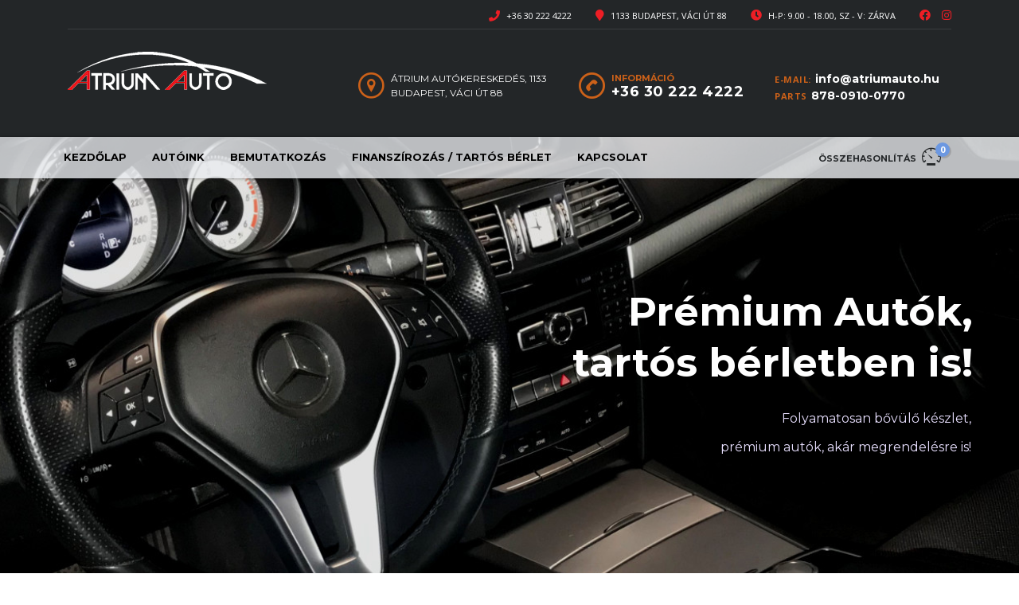

--- FILE ---
content_type: text/html; charset=UTF-8
request_url: https://atriumauto.hu/?make=hyundai
body_size: 25590
content:
<!DOCTYPE html>
<html lang="hu-HU" class="stm-site-preloader" prefix="og: https://ogp.me/ns#" class="no-js">
<head>
	<meta charset="UTF-8">
	<meta name="viewport" content="width=device-width, initial-scale=1.0, user-scalable=no">
	<link rel="profile" href="http://gmpg.org/xfn/11">
	<link rel="pingback" href="https://atriumauto.hu/xmlrpc.php">
	
	
	
<!-- Keresőoptimalizálás: Rank Math - https://s.rankmath.com/home -->
<title>Átrium Autó - Az igényes emberek autószalonja!</title>
<meta name="description" content="Az Átrium Autószalon Budapesten több mint 25 éves tapasztalattal rendelkezik a márkafüggetlen kis-, közép- és nagy értékű, új, újszerű vagy használt gépjárművek értékesítésében. Emellett nem csak eladó autókkal foglalkozunk, de tartós bérletbe is kínálunk elsősorban német rendszámos gépjárműveket."/>
<meta name="robots" content="follow, index, max-snippet:-1, max-video-preview:-1, max-image-preview:large"/>
<link rel="canonical" href="https://atriumauto.hu/" />
<meta property="og:locale" content="hu_HU" />
<meta property="og:type" content="website" />
<meta property="og:title" content="Átrium Autó - Az igényes emberek autószalonja!" />
<meta property="og:description" content="Az Átrium Autószalon Budapesten több mint 25 éves tapasztalattal rendelkezik a márkafüggetlen kis-, közép- és nagy értékű, új, újszerű vagy használt gépjárművek értékesítésében. Emellett nem csak eladó autókkal foglalkozunk, de tartós bérletbe is kínálunk elsősorban német rendszámos gépjárműveket." />
<meta property="og:url" content="https://atriumauto.hu/" />
<meta property="og:site_name" content="Átrium Autó" />
<meta property="og:updated_time" content="2025-01-06T22:36:29+01:00" />
<meta property="og:image" content="https://atriumauto.hu/wp-content/uploads/2020/11/seo_fb_logo.jpg" />
<meta property="og:image:secure_url" content="https://atriumauto.hu/wp-content/uploads/2020/11/seo_fb_logo.jpg" />
<meta property="og:image:width" content="1200" />
<meta property="og:image:height" content="630" />
<meta property="og:image:alt" content="átrium autó" />
<meta property="og:image:type" content="image/jpeg" />
<meta property="article:published_time" content="2015-09-18T09:48:28+02:00" />
<meta property="article:modified_time" content="2025-01-06T22:36:29+01:00" />
<meta name="twitter:card" content="summary_large_image" />
<meta name="twitter:title" content="Átrium Autó - Az igényes emberek autószalonja!" />
<meta name="twitter:description" content="Az Átrium Autószalon Budapesten több mint 25 éves tapasztalattal rendelkezik a márkafüggetlen kis-, közép- és nagy értékű, új, újszerű vagy használt gépjárművek értékesítésében. Emellett nem csak eladó autókkal foglalkozunk, de tartós bérletbe is kínálunk elsősorban német rendszámos gépjárműveket." />
<meta name="twitter:image" content="https://atriumauto.hu/wp-content/uploads/2020/11/seo_fb_logo.jpg" />
<meta name="twitter:label1" content="Written by" />
<meta name="twitter:data1" content="atrium_admin" />
<meta name="twitter:label2" content="Time to read" />
<meta name="twitter:data2" content="5 minutes" />
<script type="application/ld+json" class="rank-math-schema">{"@context":"https://schema.org","@graph":[{"@type":"Organization","@id":"https://atriumauto.hu/#organization","name":"\u00c1trium Aut\u00f3","url":"https://atriumauto.hu","logo":{"@type":"ImageObject","@id":"https://atriumauto.hu/#logo","url":"https://atriumauto.hu/wp-content/uploads/2015/11/logo_feher_nagy.png","contentUrl":"https://atriumauto.hu/wp-content/uploads/2015/11/logo_feher_nagy.png","caption":"\u00c1trium Aut\u00f3","inLanguage":"hu","width":"250","height":"50"}},{"@type":"WebSite","@id":"https://atriumauto.hu/#website","url":"https://atriumauto.hu","name":"\u00c1trium Aut\u00f3","publisher":{"@id":"https://atriumauto.hu/#organization"},"inLanguage":"hu","potentialAction":{"@type":"SearchAction","target":"https://atriumauto.hu/?s={search_term_string}","query-input":"required name=search_term_string"}},{"@type":"ImageObject","@id":"https://atriumauto.hu/wp-content/uploads/2020/11/seo_fb_logo.jpg","url":"https://atriumauto.hu/wp-content/uploads/2020/11/seo_fb_logo.jpg","width":"1200","height":"630","inLanguage":"hu"},{"@type":"WebPage","@id":"https://atriumauto.hu/#webpage","url":"https://atriumauto.hu/","name":"\u00c1trium Aut\u00f3 - Az ig\u00e9nyes emberek aut\u00f3szalonja!","datePublished":"2015-09-18T09:48:28+02:00","dateModified":"2025-01-06T22:36:29+01:00","about":{"@id":"https://atriumauto.hu/#organization"},"isPartOf":{"@id":"https://atriumauto.hu/#website"},"primaryImageOfPage":{"@id":"https://atriumauto.hu/wp-content/uploads/2020/11/seo_fb_logo.jpg"},"inLanguage":"hu"},{"@type":"Person","@id":"https://atriumauto.hu/author/atrium_admin/","name":"atrium_admin","url":"https://atriumauto.hu/author/atrium_admin/","image":{"@type":"ImageObject","@id":"https://secure.gravatar.com/avatar/d322a6e02b6fb5a33623b9da0ad30b37?s=96&amp;d=mm&amp;r=g","url":"https://secure.gravatar.com/avatar/d322a6e02b6fb5a33623b9da0ad30b37?s=96&amp;d=mm&amp;r=g","caption":"atrium_admin","inLanguage":"hu"},"sameAs":["http://atriumauto.hu"],"worksFor":{"@id":"https://atriumauto.hu/#organization"}},{"@type":"Article","headline":"\u00c1trium Aut\u00f3 - Az ig\u00e9nyes emberek aut\u00f3szalonja!","keywords":"\u00e1trium aut\u00f3,\u00e1trium aut\u00f3szalon,m\u00e1rkaf\u00fcggetlen aut\u00f3szalon,elad\u00f3 aut\u00f3k,haszn\u00e1ltaut\u00f3","datePublished":"2015-09-18T09:48:28+02:00","dateModified":"2025-01-06T22:36:29+01:00","author":{"@id":"https://atriumauto.hu/author/atrium_admin/"},"publisher":{"@id":"https://atriumauto.hu/#organization"},"description":"Az \u00c1trium Aut\u00f3szalon Budapesten t\u00f6bb mint 25 \u00e9ves tapasztalattal rendelkezik a m\u00e1rkaf\u00fcggetlen kis-, k\u00f6z\u00e9p- \u00e9s nagy \u00e9rt\u00e9k\u0171, \u00faj, \u00fajszer\u0171 vagy haszn\u00e1lt g\u00e9pj\u00e1rm\u0171vek \u00e9rt\u00e9kes\u00edt\u00e9s\u00e9ben. Emellett nem csak elad\u00f3 aut\u00f3kkal foglalkozunk, de tart\u00f3s b\u00e9rletbe is k\u00edn\u00e1lunk els\u0151sorban n\u00e9met rendsz\u00e1mos g\u00e9pj\u00e1rm\u0171veket.","name":"\u00c1trium Aut\u00f3 - Az ig\u00e9nyes emberek aut\u00f3szalonja!","@id":"https://atriumauto.hu/#richSnippet","isPartOf":{"@id":"https://atriumauto.hu/#webpage"},"image":{"@id":"https://atriumauto.hu/wp-content/uploads/2020/11/seo_fb_logo.jpg"},"inLanguage":"hu","mainEntityOfPage":{"@id":"https://atriumauto.hu/#webpage"}}]}</script>
<!-- /Rank Math WordPress SEO plugin -->

<link rel='dns-prefetch' href='//static.addtoany.com' />
<link rel='dns-prefetch' href='//developers.google.com' />
<link rel='dns-prefetch' href='//maps.googleapis.com' />
<link rel='dns-prefetch' href='//fonts.googleapis.com' />
<link rel="alternate" type="application/rss+xml" title="Átrium Autó &raquo; hírcsatorna" href="https://atriumauto.hu/feed/" />
<link rel='stylesheet' id='wp-block-library-css' href='https://atriumauto.hu/wp-includes/css/dist/block-library/style.min.css?ver=6.1.9' type='text/css' media='all' />
<link rel='stylesheet' id='classic-theme-styles-css' href='https://atriumauto.hu/wp-includes/css/classic-themes.min.css?ver=1' type='text/css' media='all' />
<style id='global-styles-inline-css' type='text/css'>
body{--wp--preset--color--black: #000000;--wp--preset--color--cyan-bluish-gray: #abb8c3;--wp--preset--color--white: #ffffff;--wp--preset--color--pale-pink: #f78da7;--wp--preset--color--vivid-red: #cf2e2e;--wp--preset--color--luminous-vivid-orange: #ff6900;--wp--preset--color--luminous-vivid-amber: #fcb900;--wp--preset--color--light-green-cyan: #7bdcb5;--wp--preset--color--vivid-green-cyan: #00d084;--wp--preset--color--pale-cyan-blue: #8ed1fc;--wp--preset--color--vivid-cyan-blue: #0693e3;--wp--preset--color--vivid-purple: #9b51e0;--wp--preset--gradient--vivid-cyan-blue-to-vivid-purple: linear-gradient(135deg,rgba(6,147,227,1) 0%,rgb(155,81,224) 100%);--wp--preset--gradient--light-green-cyan-to-vivid-green-cyan: linear-gradient(135deg,rgb(122,220,180) 0%,rgb(0,208,130) 100%);--wp--preset--gradient--luminous-vivid-amber-to-luminous-vivid-orange: linear-gradient(135deg,rgba(252,185,0,1) 0%,rgba(255,105,0,1) 100%);--wp--preset--gradient--luminous-vivid-orange-to-vivid-red: linear-gradient(135deg,rgba(255,105,0,1) 0%,rgb(207,46,46) 100%);--wp--preset--gradient--very-light-gray-to-cyan-bluish-gray: linear-gradient(135deg,rgb(238,238,238) 0%,rgb(169,184,195) 100%);--wp--preset--gradient--cool-to-warm-spectrum: linear-gradient(135deg,rgb(74,234,220) 0%,rgb(151,120,209) 20%,rgb(207,42,186) 40%,rgb(238,44,130) 60%,rgb(251,105,98) 80%,rgb(254,248,76) 100%);--wp--preset--gradient--blush-light-purple: linear-gradient(135deg,rgb(255,206,236) 0%,rgb(152,150,240) 100%);--wp--preset--gradient--blush-bordeaux: linear-gradient(135deg,rgb(254,205,165) 0%,rgb(254,45,45) 50%,rgb(107,0,62) 100%);--wp--preset--gradient--luminous-dusk: linear-gradient(135deg,rgb(255,203,112) 0%,rgb(199,81,192) 50%,rgb(65,88,208) 100%);--wp--preset--gradient--pale-ocean: linear-gradient(135deg,rgb(255,245,203) 0%,rgb(182,227,212) 50%,rgb(51,167,181) 100%);--wp--preset--gradient--electric-grass: linear-gradient(135deg,rgb(202,248,128) 0%,rgb(113,206,126) 100%);--wp--preset--gradient--midnight: linear-gradient(135deg,rgb(2,3,129) 0%,rgb(40,116,252) 100%);--wp--preset--duotone--dark-grayscale: url('#wp-duotone-dark-grayscale');--wp--preset--duotone--grayscale: url('#wp-duotone-grayscale');--wp--preset--duotone--purple-yellow: url('#wp-duotone-purple-yellow');--wp--preset--duotone--blue-red: url('#wp-duotone-blue-red');--wp--preset--duotone--midnight: url('#wp-duotone-midnight');--wp--preset--duotone--magenta-yellow: url('#wp-duotone-magenta-yellow');--wp--preset--duotone--purple-green: url('#wp-duotone-purple-green');--wp--preset--duotone--blue-orange: url('#wp-duotone-blue-orange');--wp--preset--font-size--small: 13px;--wp--preset--font-size--medium: 20px;--wp--preset--font-size--large: 36px;--wp--preset--font-size--x-large: 42px;--wp--preset--spacing--20: 0.44rem;--wp--preset--spacing--30: 0.67rem;--wp--preset--spacing--40: 1rem;--wp--preset--spacing--50: 1.5rem;--wp--preset--spacing--60: 2.25rem;--wp--preset--spacing--70: 3.38rem;--wp--preset--spacing--80: 5.06rem;}:where(.is-layout-flex){gap: 0.5em;}body .is-layout-flow > .alignleft{float: left;margin-inline-start: 0;margin-inline-end: 2em;}body .is-layout-flow > .alignright{float: right;margin-inline-start: 2em;margin-inline-end: 0;}body .is-layout-flow > .aligncenter{margin-left: auto !important;margin-right: auto !important;}body .is-layout-constrained > .alignleft{float: left;margin-inline-start: 0;margin-inline-end: 2em;}body .is-layout-constrained > .alignright{float: right;margin-inline-start: 2em;margin-inline-end: 0;}body .is-layout-constrained > .aligncenter{margin-left: auto !important;margin-right: auto !important;}body .is-layout-constrained > :where(:not(.alignleft):not(.alignright):not(.alignfull)){max-width: var(--wp--style--global--content-size);margin-left: auto !important;margin-right: auto !important;}body .is-layout-constrained > .alignwide{max-width: var(--wp--style--global--wide-size);}body .is-layout-flex{display: flex;}body .is-layout-flex{flex-wrap: wrap;align-items: center;}body .is-layout-flex > *{margin: 0;}:where(.wp-block-columns.is-layout-flex){gap: 2em;}.has-black-color{color: var(--wp--preset--color--black) !important;}.has-cyan-bluish-gray-color{color: var(--wp--preset--color--cyan-bluish-gray) !important;}.has-white-color{color: var(--wp--preset--color--white) !important;}.has-pale-pink-color{color: var(--wp--preset--color--pale-pink) !important;}.has-vivid-red-color{color: var(--wp--preset--color--vivid-red) !important;}.has-luminous-vivid-orange-color{color: var(--wp--preset--color--luminous-vivid-orange) !important;}.has-luminous-vivid-amber-color{color: var(--wp--preset--color--luminous-vivid-amber) !important;}.has-light-green-cyan-color{color: var(--wp--preset--color--light-green-cyan) !important;}.has-vivid-green-cyan-color{color: var(--wp--preset--color--vivid-green-cyan) !important;}.has-pale-cyan-blue-color{color: var(--wp--preset--color--pale-cyan-blue) !important;}.has-vivid-cyan-blue-color{color: var(--wp--preset--color--vivid-cyan-blue) !important;}.has-vivid-purple-color{color: var(--wp--preset--color--vivid-purple) !important;}.has-black-background-color{background-color: var(--wp--preset--color--black) !important;}.has-cyan-bluish-gray-background-color{background-color: var(--wp--preset--color--cyan-bluish-gray) !important;}.has-white-background-color{background-color: var(--wp--preset--color--white) !important;}.has-pale-pink-background-color{background-color: var(--wp--preset--color--pale-pink) !important;}.has-vivid-red-background-color{background-color: var(--wp--preset--color--vivid-red) !important;}.has-luminous-vivid-orange-background-color{background-color: var(--wp--preset--color--luminous-vivid-orange) !important;}.has-luminous-vivid-amber-background-color{background-color: var(--wp--preset--color--luminous-vivid-amber) !important;}.has-light-green-cyan-background-color{background-color: var(--wp--preset--color--light-green-cyan) !important;}.has-vivid-green-cyan-background-color{background-color: var(--wp--preset--color--vivid-green-cyan) !important;}.has-pale-cyan-blue-background-color{background-color: var(--wp--preset--color--pale-cyan-blue) !important;}.has-vivid-cyan-blue-background-color{background-color: var(--wp--preset--color--vivid-cyan-blue) !important;}.has-vivid-purple-background-color{background-color: var(--wp--preset--color--vivid-purple) !important;}.has-black-border-color{border-color: var(--wp--preset--color--black) !important;}.has-cyan-bluish-gray-border-color{border-color: var(--wp--preset--color--cyan-bluish-gray) !important;}.has-white-border-color{border-color: var(--wp--preset--color--white) !important;}.has-pale-pink-border-color{border-color: var(--wp--preset--color--pale-pink) !important;}.has-vivid-red-border-color{border-color: var(--wp--preset--color--vivid-red) !important;}.has-luminous-vivid-orange-border-color{border-color: var(--wp--preset--color--luminous-vivid-orange) !important;}.has-luminous-vivid-amber-border-color{border-color: var(--wp--preset--color--luminous-vivid-amber) !important;}.has-light-green-cyan-border-color{border-color: var(--wp--preset--color--light-green-cyan) !important;}.has-vivid-green-cyan-border-color{border-color: var(--wp--preset--color--vivid-green-cyan) !important;}.has-pale-cyan-blue-border-color{border-color: var(--wp--preset--color--pale-cyan-blue) !important;}.has-vivid-cyan-blue-border-color{border-color: var(--wp--preset--color--vivid-cyan-blue) !important;}.has-vivid-purple-border-color{border-color: var(--wp--preset--color--vivid-purple) !important;}.has-vivid-cyan-blue-to-vivid-purple-gradient-background{background: var(--wp--preset--gradient--vivid-cyan-blue-to-vivid-purple) !important;}.has-light-green-cyan-to-vivid-green-cyan-gradient-background{background: var(--wp--preset--gradient--light-green-cyan-to-vivid-green-cyan) !important;}.has-luminous-vivid-amber-to-luminous-vivid-orange-gradient-background{background: var(--wp--preset--gradient--luminous-vivid-amber-to-luminous-vivid-orange) !important;}.has-luminous-vivid-orange-to-vivid-red-gradient-background{background: var(--wp--preset--gradient--luminous-vivid-orange-to-vivid-red) !important;}.has-very-light-gray-to-cyan-bluish-gray-gradient-background{background: var(--wp--preset--gradient--very-light-gray-to-cyan-bluish-gray) !important;}.has-cool-to-warm-spectrum-gradient-background{background: var(--wp--preset--gradient--cool-to-warm-spectrum) !important;}.has-blush-light-purple-gradient-background{background: var(--wp--preset--gradient--blush-light-purple) !important;}.has-blush-bordeaux-gradient-background{background: var(--wp--preset--gradient--blush-bordeaux) !important;}.has-luminous-dusk-gradient-background{background: var(--wp--preset--gradient--luminous-dusk) !important;}.has-pale-ocean-gradient-background{background: var(--wp--preset--gradient--pale-ocean) !important;}.has-electric-grass-gradient-background{background: var(--wp--preset--gradient--electric-grass) !important;}.has-midnight-gradient-background{background: var(--wp--preset--gradient--midnight) !important;}.has-small-font-size{font-size: var(--wp--preset--font-size--small) !important;}.has-medium-font-size{font-size: var(--wp--preset--font-size--medium) !important;}.has-large-font-size{font-size: var(--wp--preset--font-size--large) !important;}.has-x-large-font-size{font-size: var(--wp--preset--font-size--x-large) !important;}
.wp-block-navigation a:where(:not(.wp-element-button)){color: inherit;}
:where(.wp-block-columns.is-layout-flex){gap: 2em;}
.wp-block-pullquote{font-size: 1.5em;line-height: 1.6;}
</style>
<link rel='stylesheet' id='stm-stm-icon-css' href='https://atriumauto.hu/wp-content/uploads/stm_fonts/stm-icon/stm-icon.css?ver=1.0' type='text/css' media='all' />
<link rel='stylesheet' id='stm-vc_templates_color_scheme-css' href='https://atriumauto.hu/wp-content/plugins/motors-wpbakery-widgets/assets/css/vc_templates_color_scheme.css?ver=6.1.9' type='text/css' media='all' />
<link rel='stylesheet' id='rs-plugin-settings-css' href='https://atriumauto.hu/wp-content/plugins/revslider/public/assets/css/rs6.css?ver=7.2.22' type='text/css' media='all' />
<style id='rs-plugin-settings-inline-css' type='text/css'>
#rs-demo-id {}
</style>
<link rel='stylesheet' id='stm_megamenu-css' href='https://atriumauto.hu/wp-content/plugins/stm-megamenu/assets/css/megamenu.css?ver=2.3.4' type='text/css' media='all' />
<link rel='stylesheet' id='stm_megamenu_colors-css' href='https://atriumauto.hu/wp-content/plugins/stm-megamenu/assets/css/megamenu_colors.css?ver=2.3.4' type='text/css' media='all' />
<link rel='stylesheet' id='owl.carousel-css' href='https://atriumauto.hu/wp-content/plugins/stm_vehicles_listing/assets/css/frontend/owl.carousel.css?ver=6.1.9' type='text/css' media='all' />
<link rel='stylesheet' id='bootstrap-grid-css' href='https://atriumauto.hu/wp-content/plugins/stm_vehicles_listing/assets/css/frontend/grid.css?ver=6.1.9' type='text/css' media='all' />
<link rel='stylesheet' id='light-gallery-css' href='https://atriumauto.hu/wp-content/plugins/stm_vehicles_listing/assets/css/frontend/lightgallery.min.css?ver=6.1.9' type='text/css' media='all' />
<link rel='stylesheet' id='wpfront-scroll-top-css' href='https://atriumauto.hu/wp-content/plugins/wpfront-scroll-top/css/wpfront-scroll-top.min.css?ver=2.0.7.08086' type='text/css' media='all' />
<link rel='stylesheet' id='font-awesome-min-css' href='https://atriumauto.hu/wp-content/plugins/stm-motors-extends/nuxy/metaboxes/assets/vendors/font-awesome.min.css?ver=1764233660' type='text/css' media='all' />
<link rel='stylesheet' id='stm-theme-default-icons-css' href='https://atriumauto.hu/wp-content/themes/motors/assets/css/iconset-default.css?ver=5.3.4' type='text/css' media='all' />
<link rel='stylesheet' id='stm-theme-service-icons-css' href='https://atriumauto.hu/wp-content/themes/motors/assets/css/iconset-service.css?ver=5.3.4' type='text/css' media='all' />
<link rel='stylesheet' id='stm-theme-boat-icons-css' href='https://atriumauto.hu/wp-content/themes/motors/assets/css/iconset-boats.css?ver=5.3.4' type='text/css' media='all' />
<link rel='stylesheet' id='stm-theme-moto-icons-css' href='https://atriumauto.hu/wp-content/themes/motors/assets/css/iconset-motorcycles.css?ver=5.3.4' type='text/css' media='all' />
<link rel='stylesheet' id='stm-theme-rental-icons-css' href='https://atriumauto.hu/wp-content/themes/motors/assets/css/iconset-rental.css?ver=5.3.4' type='text/css' media='all' />
<link rel='stylesheet' id='stm-theme-magazine-icons-css' href='https://atriumauto.hu/wp-content/themes/motors/assets/css/iconset-magazine.css?ver=5.3.4' type='text/css' media='all' />
<link rel='stylesheet' id='stm-theme-listing-two-icons-css' href='https://atriumauto.hu/wp-content/themes/motors/assets/css/iconset-listing-two.css?ver=5.3.4' type='text/css' media='all' />
<link rel='stylesheet' id='stm-theme-auto-parts-icons-css' href='https://atriumauto.hu/wp-content/themes/motors/assets/css/iconset-auto-parts.css?ver=5.3.4' type='text/css' media='all' />
<link rel='stylesheet' id='stm-theme-aircrafts-icons-css' href='https://atriumauto.hu/wp-content/themes/motors/assets/css/iconset-aircrafts.css?ver=5.3.4' type='text/css' media='all' />
<link rel='stylesheet' id='header-car_dealer-css' href='https://atriumauto.hu/wp-content/themes/motors/assets/css/dist/headers/header-car_dealer.css?ver=5.3.4' type='text/css' media='all' />
<link rel='stylesheet' id='stm_default_google_font-css' href='https://fonts.googleapis.com/css?family=Open+Sans%3A300%2C300italic%2Cregular%2Citalic%2C600%2C600italic%2C700%2C700italic%2C800%2C800italic%7CMontserrat%3A100%2C100italic%2C200%2C200italic%2C300%2C300italic%2Cregular%2Citalic%2C500%2C500italic%2C600%2C600italic%2C700%2C700italic%2C800%2C800italic%2C900%2C900italic&#038;subset=latin%2Clatin-ext&#038;ver=5.3.4' type='text/css' media='all' />
<link rel='stylesheet' id='boostrap-css' href='https://atriumauto.hu/wp-content/themes/motors/assets/css/bootstrap.min.css?ver=5.3.4' type='text/css' media='all' />
<link rel='stylesheet' id='stm-select2-css' href='https://atriumauto.hu/wp-content/themes/motors/assets/css/select2.min.css?ver=5.3.4' type='text/css' media='all' />
<link rel='stylesheet' id='stm-datetimepicker-css' href='https://atriumauto.hu/wp-content/themes/motors/assets/css/jquery.stmdatetimepicker.css?ver=5.3.4' type='text/css' media='all' />
<link rel='stylesheet' id='stm-jquery-ui-css-css' href='https://atriumauto.hu/wp-content/themes/motors/assets/css/jquery-ui.css?ver=5.3.4' type='text/css' media='all' />
<link rel='stylesheet' id='brazzers-carousel-css' href='https://atriumauto.hu/wp-content/themes/motors/assets/css/brazzers-carousel.min.css?ver=5.3.4' type='text/css' media='all' />
<link rel='stylesheet' id='stm-theme-style-sass-css' href='https://atriumauto.hu/wp-content/themes/motors/assets/css/dist/app.css?ver=5.3.4' type='text/css' media='all' />
<link rel='stylesheet' id='stm-theme-style-animation-css' href='https://atriumauto.hu/wp-content/themes/motors/assets/css/animation.css?ver=5.3.4' type='text/css' media='all' />
<link rel='stylesheet' id='stm-theme-style-css' href='https://atriumauto.hu/wp-content/themes/motors/style.css?ver=5.3.4' type='text/css' media='all' />
<style id='stm-theme-style-inline-css' type='text/css'>
.lg-sub-html { display: none; }

			:root{
				--motors-default-base-color: #cc6119;
				--motors-default-secondary-color: #6c98e1;
				--motors-base-color: #cc6119;
				--motors-secondary-color: #6c98e1;
			}
		

			:root{
				--motors-default-base-color: #cc6119;
				--motors-default-secondary-color: #6c98e1;
				--motors-base-color: #cc6119;
				--motors-secondary-color: #6c98e1;
			}
		
</style>
<link rel='stylesheet' id='stm-wpcfto-styles-css' href='https://atriumauto.hu/wp-content/uploads/stm_uploads/wpcfto-generate.css?ver=39' type='text/css' media='all' />
<link rel='stylesheet' id='js_composer_front-css' href='https://atriumauto.hu/wp-content/plugins/js_composer/assets/css/js_composer.min.css?ver=6.10.0' type='text/css' media='all' />
<link rel='stylesheet' id='addtoany-css' href='https://atriumauto.hu/wp-content/plugins/add-to-any/addtoany.min.css?ver=1.16' type='text/css' media='all' />
<script type='text/javascript' id='addtoany-core-js-before'>
window.a2a_config=window.a2a_config||{};a2a_config.callbacks=[];a2a_config.overlays=[];a2a_config.templates={};a2a_localize = {
	Share: "Share",
	Save: "Save",
	Subscribe: "Subscribe",
	Email: "Email",
	Bookmark: "Bookmark",
	ShowAll: "Show all",
	ShowLess: "Show less",
	FindServices: "Find service(s)",
	FindAnyServiceToAddTo: "Instantly find any service to add to",
	PoweredBy: "Powered by",
	ShareViaEmail: "Share via email",
	SubscribeViaEmail: "Subscribe via email",
	BookmarkInYourBrowser: "Bookmark in your browser",
	BookmarkInstructions: "Press Ctrl+D or \u2318+D to bookmark this page",
	AddToYourFavorites: "Add to your favorites",
	SendFromWebOrProgram: "Send from any email address or email program",
	EmailProgram: "Email program",
	More: "More&#8230;",
	ThanksForSharing: "Thanks for sharing!",
	ThanksForFollowing: "Thanks for following!"
};
</script>
<script type='text/javascript' async src='https://static.addtoany.com/menu/page.js' id='addtoany-core-js'></script>
<script type='text/javascript' src='https://atriumauto.hu/wp-includes/js/jquery/jquery.min.js?ver=3.6.1' id='jquery-core-js'></script>
<script type='text/javascript' src='https://atriumauto.hu/wp-includes/js/jquery/jquery-migrate.min.js?ver=3.3.2' id='jquery-migrate-js'></script>
<script type='text/javascript' async src='https://atriumauto.hu/wp-content/plugins/add-to-any/addtoany.min.js?ver=1.1' id='addtoany-jquery-js'></script>
<script type='text/javascript' src='https://atriumauto.hu/wp-content/plugins/revslider/public/assets/js/rbtools.min.js?ver=7.2.22' id='tp-tools-js'></script>
<script type='text/javascript' src='https://atriumauto.hu/wp-content/plugins/revslider/public/assets/js/rs6.min.js?ver=7.2.22' id='revmin-js'></script>
<script type='text/javascript' src='https://atriumauto.hu/wp-content/themes/motors/assets/js/classie.js?ver=5.3.4' id='stm-classie-js'></script>
<script type='text/javascript' src='https://atriumauto.hu/wp-content/themes/motors/assets/js/jquery.cookie.js?ver=5.3.4' id='jquery-cookie-theme-js'></script>
<link rel="https://api.w.org/" href="https://atriumauto.hu/wp-json/" /><link rel="alternate" type="application/json" href="https://atriumauto.hu/wp-json/wp/v2/pages/1360" /><link rel="EditURI" type="application/rsd+xml" title="RSD" href="https://atriumauto.hu/xmlrpc.php?rsd" />
<link rel="wlwmanifest" type="application/wlwmanifest+xml" href="https://atriumauto.hu/wp-includes/wlwmanifest.xml" />
<meta name="generator" content="WordPress 6.1.9" />
<link rel='shortlink' href='https://atriumauto.hu/' />
<link rel="alternate" type="application/json+oembed" href="https://atriumauto.hu/wp-json/oembed/1.0/embed?url=https%3A%2F%2Fatriumauto.hu%2F" />
<link rel="alternate" type="text/xml+oembed" href="https://atriumauto.hu/wp-json/oembed/1.0/embed?url=https%3A%2F%2Fatriumauto.hu%2F&#038;format=xml" />
		<script type="text/javascript">
			var stm_lang_code = 'hu';
						var ajaxurl = 'https://atriumauto.hu/wp-admin/admin-ajax.php';
			var stm_site_blog_id = "1";
			var stm_added_to_compare_text = "Hozzáadva";
			var stm_removed_from_compare_text = "eltávolítva";

						var stm_already_added_to_compare_text = "You have already added 3 cars";
					</script>
			<script type="text/javascript">
		var stm_wpcfto_ajaxurl = 'https://atriumauto.hu/wp-admin/admin-ajax.php';
	</script>

	<style>
		.vue_is_disabled {
			display: none;
		}
	</style>
		<script>
		var stm_wpcfto_nonces = {"wpcfto_save_settings":"3f551d33e3","get_image_url":"5a64b5b30d","wpcfto_upload_file":"2f8d747673","wpcfto_search_posts":"fb62a47752"};
	</script>
	<meta name="generator" content="Powered by WPBakery Page Builder - drag and drop page builder for WordPress."/>
<meta name="generator" content="Powered by Slider Revolution 7.2.22 - responsive, Mobile-Friendly Slider Plugin for WordPress with comfortable drag and drop interface." />
<link rel="icon" href="https://atriumauto.hu/wp-content/uploads/2020/12/cropped-site_logo-32x32.png" sizes="32x32" />
<link rel="icon" href="https://atriumauto.hu/wp-content/uploads/2020/12/cropped-site_logo-192x192.png" sizes="192x192" />
<link rel="apple-touch-icon" href="https://atriumauto.hu/wp-content/uploads/2020/12/cropped-site_logo-180x180.png" />
<meta name="msapplication-TileImage" content="https://atriumauto.hu/wp-content/uploads/2020/12/cropped-site_logo-270x270.png" />
<script type="text/javascript">function setREVStartSize(e){
			//window.requestAnimationFrame(function() {				 
				window.RSIW = window.RSIW===undefined ? window.innerWidth : window.RSIW;	
				window.RSIH = window.RSIH===undefined ? window.innerHeight : window.RSIH;	
				try {								
					var pw = document.getElementById(e.c).parentNode.offsetWidth,
						newh;
					pw = pw===0 || isNaN(pw) ? window.RSIW : pw;
					e.tabw = e.tabw===undefined ? 0 : parseInt(e.tabw);
					e.thumbw = e.thumbw===undefined ? 0 : parseInt(e.thumbw);
					e.tabh = e.tabh===undefined ? 0 : parseInt(e.tabh);
					e.thumbh = e.thumbh===undefined ? 0 : parseInt(e.thumbh);
					e.tabhide = e.tabhide===undefined ? 0 : parseInt(e.tabhide);
					e.thumbhide = e.thumbhide===undefined ? 0 : parseInt(e.thumbhide);
					e.mh = e.mh===undefined || e.mh=="" || e.mh==="auto" ? 0 : parseInt(e.mh,0);		
					if(e.layout==="fullscreen" || e.l==="fullscreen") 						
						newh = Math.max(e.mh,window.RSIH);					
					else{					
						e.gw = Array.isArray(e.gw) ? e.gw : [e.gw];
						for (var i in e.rl) if (e.gw[i]===undefined || e.gw[i]===0) e.gw[i] = e.gw[i-1];					
						e.gh = e.el===undefined || e.el==="" || (Array.isArray(e.el) && e.el.length==0)? e.gh : e.el;
						e.gh = Array.isArray(e.gh) ? e.gh : [e.gh];
						for (var i in e.rl) if (e.gh[i]===undefined || e.gh[i]===0) e.gh[i] = e.gh[i-1];
											
						var nl = new Array(e.rl.length),
							ix = 0,						
							sl;					
						e.tabw = e.tabhide>=pw ? 0 : e.tabw;
						e.thumbw = e.thumbhide>=pw ? 0 : e.thumbw;
						e.tabh = e.tabhide>=pw ? 0 : e.tabh;
						e.thumbh = e.thumbhide>=pw ? 0 : e.thumbh;					
						for (var i in e.rl) nl[i] = e.rl[i]<window.RSIW ? 0 : e.rl[i];
						sl = nl[0];									
						for (var i in nl) if (sl>nl[i] && nl[i]>0) { sl = nl[i]; ix=i;}															
						var m = pw>(e.gw[ix]+e.tabw+e.thumbw) ? 1 : (pw-(e.tabw+e.thumbw)) / (e.gw[ix]);					
						newh =  (e.gh[ix] * m) + (e.tabh + e.thumbh);
					}				
					if(window.rs_init_css===undefined) window.rs_init_css = document.head.appendChild(document.createElement("style"));					
					document.getElementById(e.c).height = newh+"px";
					window.rs_init_css.innerHTML += "#"+e.c+"_wrapper { height: "+newh+"px }";				
				} catch(e){
					console.log("Failure at Presize of Slider:" + e)
				}					   
			//});
		  };</script>
		<style type="text/css" id="wp-custom-css">
			.stm-layout-header-car_dealer #top-bar .language-switcher-unit {
    position: relative;
    visibility: hidden;
}

.stm-layout-header-car_dealer .main-menu .header-menu > li > a {
    padding: 16px;
}

.elementor-3703 .elementor-element.elementor-element-4b4fcab .elementor-heading-title {
    text-align: center;
}

.stm-layout-header-car_dealer .header-main .header-top-info {
    float: right;
    margin-top: 10px;
}

#footer-copyright .copyright-text {
    margin-top: 4px;
}

		</style>
		<style type="text/css" data-type="vc_shortcodes-custom-css">.vc_custom_1448545243300{margin-bottom: 0px !important;}.vc_custom_1606398410579{margin-bottom: 0px !important;padding-top: 137px !important;padding-bottom: 113px !important;background-image: url(https://atriumauto.hu/wp-content/uploads/2020/11/atrium_szalon_banner.jpg?id=2217) !important;}.vc_custom_1452940382308{margin-bottom: 0px !important;padding-top: 51px !important;padding-bottom: 40px !important;background-image: url(http://dealer.motors.loc/wp-content/uploads/2015/09/special_bg.png?id=1349) !important;background-position: 0 0 !important;background-repeat: repeat !important;}.vc_custom_1448968797570{margin-bottom: 0px !important;padding-top: 51px !important;padding-bottom: 62px !important;background-color: #f0f2f5 !important;}.vc_custom_1606387376695{margin-bottom: 0px !important;padding-top: 83px !important;padding-bottom: 79px !important;background-image: url(https://atriumauto.hu/wp-content/uploads/2020/11/DSC03274-_-20201111-02-e1606387321182.jpg?id=1478) !important;background-position: center !important;background-repeat: no-repeat !important;background-size: cover !important;}.vc_custom_1605183880494{margin-top: -100px !important;}.vc_custom_1657103328976{margin-top: 65px !important;margin-bottom: 0px !important;background-color: #194859 !important;}.vc_custom_1448967644598{margin-bottom: 30px !important;}.vc_custom_1605095814530{margin-bottom: 23px !important;}.vc_custom_1448532576588{margin-bottom: 0px !important;}.vc_custom_1448532584673{margin-bottom: 54px !important;}.vc_custom_1448861118351{margin-bottom: 9px !important;}.vc_custom_1605868129588{margin-bottom: 23px !important;}.vc_custom_1607949649069{margin-top: 4px !important;margin-right: 23px !important;}.vc_custom_1607949649071{margin-bottom: 46px !important;padding-top: 0px !important;padding-right: 0px !important;padding-bottom: 0px !important;padding-left: 29px !important;}.vc_custom_1607949707625{margin-top: 2px !important;margin-right: 22px !important;}.vc_custom_1607949707654{margin-bottom: 46px !important;padding-top: 0px !important;padding-right: 0px !important;padding-bottom: 0px !important;padding-left: 18px !important;}.vc_custom_1607949780157{margin-top: 3px !important;margin-right: 17px !important;}.vc_custom_1607949780196{margin-bottom: 46px !important;padding-top: 0px !important;padding-right: 0px !important;padding-bottom: 0px !important;padding-left: 9px !important;}.vc_custom_1607949796629{margin-top: -1px !important;margin-right: 29px !important;}.vc_custom_1607949796632{margin-bottom: 46px !important;padding-top: 0px !important;padding-right: 0px !important;padding-bottom: 0px !important;padding-left: 6px !important;}.vc_custom_1639134329069{padding-top: 65px !important;padding-right: 80px !important;padding-bottom: 56px !important;padding-left: 63px !important;}</style><noscript><style> .wpb_animate_when_almost_visible { opacity: 1; }</style></noscript></head>


<body class="home page-template-default page page-id-1360 stm-macintosh stm-template-car_dealer stm-user-not-logged-in header_remove_cart stm-layout-header-car_dealer transparent-header has-breadcrumb_navxt stm-hoverable-interactive-galleries theme-motors wpb-js-composer js-comp-ver-6.10.0 vc_responsive"  ontouchstart="">
<svg xmlns="http://www.w3.org/2000/svg" viewBox="0 0 0 0" width="0" height="0" focusable="false" role="none" style="visibility: hidden; position: absolute; left: -9999px; overflow: hidden;" ><defs><filter id="wp-duotone-dark-grayscale"><feColorMatrix color-interpolation-filters="sRGB" type="matrix" values=" .299 .587 .114 0 0 .299 .587 .114 0 0 .299 .587 .114 0 0 .299 .587 .114 0 0 " /><feComponentTransfer color-interpolation-filters="sRGB" ><feFuncR type="table" tableValues="0 0.49803921568627" /><feFuncG type="table" tableValues="0 0.49803921568627" /><feFuncB type="table" tableValues="0 0.49803921568627" /><feFuncA type="table" tableValues="1 1" /></feComponentTransfer><feComposite in2="SourceGraphic" operator="in" /></filter></defs></svg><svg xmlns="http://www.w3.org/2000/svg" viewBox="0 0 0 0" width="0" height="0" focusable="false" role="none" style="visibility: hidden; position: absolute; left: -9999px; overflow: hidden;" ><defs><filter id="wp-duotone-grayscale"><feColorMatrix color-interpolation-filters="sRGB" type="matrix" values=" .299 .587 .114 0 0 .299 .587 .114 0 0 .299 .587 .114 0 0 .299 .587 .114 0 0 " /><feComponentTransfer color-interpolation-filters="sRGB" ><feFuncR type="table" tableValues="0 1" /><feFuncG type="table" tableValues="0 1" /><feFuncB type="table" tableValues="0 1" /><feFuncA type="table" tableValues="1 1" /></feComponentTransfer><feComposite in2="SourceGraphic" operator="in" /></filter></defs></svg><svg xmlns="http://www.w3.org/2000/svg" viewBox="0 0 0 0" width="0" height="0" focusable="false" role="none" style="visibility: hidden; position: absolute; left: -9999px; overflow: hidden;" ><defs><filter id="wp-duotone-purple-yellow"><feColorMatrix color-interpolation-filters="sRGB" type="matrix" values=" .299 .587 .114 0 0 .299 .587 .114 0 0 .299 .587 .114 0 0 .299 .587 .114 0 0 " /><feComponentTransfer color-interpolation-filters="sRGB" ><feFuncR type="table" tableValues="0.54901960784314 0.98823529411765" /><feFuncG type="table" tableValues="0 1" /><feFuncB type="table" tableValues="0.71764705882353 0.25490196078431" /><feFuncA type="table" tableValues="1 1" /></feComponentTransfer><feComposite in2="SourceGraphic" operator="in" /></filter></defs></svg><svg xmlns="http://www.w3.org/2000/svg" viewBox="0 0 0 0" width="0" height="0" focusable="false" role="none" style="visibility: hidden; position: absolute; left: -9999px; overflow: hidden;" ><defs><filter id="wp-duotone-blue-red"><feColorMatrix color-interpolation-filters="sRGB" type="matrix" values=" .299 .587 .114 0 0 .299 .587 .114 0 0 .299 .587 .114 0 0 .299 .587 .114 0 0 " /><feComponentTransfer color-interpolation-filters="sRGB" ><feFuncR type="table" tableValues="0 1" /><feFuncG type="table" tableValues="0 0.27843137254902" /><feFuncB type="table" tableValues="0.5921568627451 0.27843137254902" /><feFuncA type="table" tableValues="1 1" /></feComponentTransfer><feComposite in2="SourceGraphic" operator="in" /></filter></defs></svg><svg xmlns="http://www.w3.org/2000/svg" viewBox="0 0 0 0" width="0" height="0" focusable="false" role="none" style="visibility: hidden; position: absolute; left: -9999px; overflow: hidden;" ><defs><filter id="wp-duotone-midnight"><feColorMatrix color-interpolation-filters="sRGB" type="matrix" values=" .299 .587 .114 0 0 .299 .587 .114 0 0 .299 .587 .114 0 0 .299 .587 .114 0 0 " /><feComponentTransfer color-interpolation-filters="sRGB" ><feFuncR type="table" tableValues="0 0" /><feFuncG type="table" tableValues="0 0.64705882352941" /><feFuncB type="table" tableValues="0 1" /><feFuncA type="table" tableValues="1 1" /></feComponentTransfer><feComposite in2="SourceGraphic" operator="in" /></filter></defs></svg><svg xmlns="http://www.w3.org/2000/svg" viewBox="0 0 0 0" width="0" height="0" focusable="false" role="none" style="visibility: hidden; position: absolute; left: -9999px; overflow: hidden;" ><defs><filter id="wp-duotone-magenta-yellow"><feColorMatrix color-interpolation-filters="sRGB" type="matrix" values=" .299 .587 .114 0 0 .299 .587 .114 0 0 .299 .587 .114 0 0 .299 .587 .114 0 0 " /><feComponentTransfer color-interpolation-filters="sRGB" ><feFuncR type="table" tableValues="0.78039215686275 1" /><feFuncG type="table" tableValues="0 0.94901960784314" /><feFuncB type="table" tableValues="0.35294117647059 0.47058823529412" /><feFuncA type="table" tableValues="1 1" /></feComponentTransfer><feComposite in2="SourceGraphic" operator="in" /></filter></defs></svg><svg xmlns="http://www.w3.org/2000/svg" viewBox="0 0 0 0" width="0" height="0" focusable="false" role="none" style="visibility: hidden; position: absolute; left: -9999px; overflow: hidden;" ><defs><filter id="wp-duotone-purple-green"><feColorMatrix color-interpolation-filters="sRGB" type="matrix" values=" .299 .587 .114 0 0 .299 .587 .114 0 0 .299 .587 .114 0 0 .299 .587 .114 0 0 " /><feComponentTransfer color-interpolation-filters="sRGB" ><feFuncR type="table" tableValues="0.65098039215686 0.40392156862745" /><feFuncG type="table" tableValues="0 1" /><feFuncB type="table" tableValues="0.44705882352941 0.4" /><feFuncA type="table" tableValues="1 1" /></feComponentTransfer><feComposite in2="SourceGraphic" operator="in" /></filter></defs></svg><svg xmlns="http://www.w3.org/2000/svg" viewBox="0 0 0 0" width="0" height="0" focusable="false" role="none" style="visibility: hidden; position: absolute; left: -9999px; overflow: hidden;" ><defs><filter id="wp-duotone-blue-orange"><feColorMatrix color-interpolation-filters="sRGB" type="matrix" values=" .299 .587 .114 0 0 .299 .587 .114 0 0 .299 .587 .114 0 0 .299 .587 .114 0 0 " /><feComponentTransfer color-interpolation-filters="sRGB" ><feFuncR type="table" tableValues="0.098039215686275 1" /><feFuncG type="table" tableValues="0 0.66274509803922" /><feFuncB type="table" tableValues="0.84705882352941 0.41960784313725" /><feFuncA type="table" tableValues="1 1" /></feComponentTransfer><feComposite in2="SourceGraphic" operator="in" /></filter></defs></svg><div id="wrapper">
	<div id="top-bar" class="">
		<div class="container">

						<div class="clearfix top-bar-wrapper">
				<!--LANGS-->
																					<div class="pull-left language-switcher-unit">
							<div class="stm_current_language no_other_langs" >
																Magyar															</div>
													</div>
																	<!-- Header Top bar Login -->
				
								<!-- Header top bar Socials -->
									<div class="pull-right top-bar-socials">
						<div class="header-top-bar-socs">
							<ul class="clearfix">
																	<li>
										<a href="https://www.facebook.com/atriumautobudapest" target="_blank">
											<i class="fab fa-facebook"></i>
										</a>
									</li>
																	<li>
										<a href="https://www.instagram.com/atrium.auto/" target="_blank">
											<i class="fab fa-instagram"></i>
										</a>
									</li>
															</ul>
						</div>
					</div>
										<div class="pull-right xs-pull-left top-bar-info-wrap">
						<ul class="top-bar-info clearfix">
															<li 
								><i class="fas fa-clock "></i> H-P: 9.00 - 18.00, SZ - V: ZÁRVA</li>
																														<li 
								>
									<span id="top-bar-address" class="fancy-iframe" data-iframe="true"
										data-src="">
										<i class="fas fa-map-marker "></i> 1133 Budapest, Váci út 88									</span>
								</li>
																						<li class=""><i class="fas fa-phone "></i>									<a href="tel:+36 30 222 4222"> +36 30 222 4222</a>
								</li>
													</ul>
					</div>
				
			</div>
		</div>
	</div>

				<div id="header">
				
<div class="header-main ">
	<div class="container">
		<div class="clearfix">
			<!--Logo-->
			<div class="logo-main  " style="margin-bottom: 10px; ">
									<a class="bloglogo" href="https://atriumauto.hu/">
						<img src="https://atriumauto.hu/wp-content/uploads/2015/11/logo_feher_nagy.png"
							style="width: 250px;"
							title="Home"
							alt="Logo"
						/>
					</a>
										<div class="mobile-contacts-trigger visible-sm visible-xs">
						<i class="stm-icon-phone-o"></i>
						<i class="stm-icon-close-times"></i>
					</div>
					
				<div class="mobile-menu-trigger visible-sm visible-xs">
					<span></span>
					<span></span>
					<span></span>
				</div>
			</div>

			<div class="mobile-menu-holder">
				<ul class="header-menu clearfix">
					<li id="menu-item-1309" class="menu-item menu-item-type-custom menu-item-object-custom menu-item-1309"><a href="/">Kezdőlap</a></li>
<li id="menu-item-6428" class="menu-item menu-item-type-post_type menu-item-object-page menu-item-6428"><a href="https://atriumauto.hu/katalogus/">Autóink</a></li>
<li id="menu-item-1380" class="menu-item menu-item-type-post_type menu-item-object-page menu-item-1380"><a href="https://atriumauto.hu/bemutatkozas/">Bemutatkozás</a></li>
<li id="menu-item-1801" class="menu-item menu-item-type-post_type menu-item-object-page menu-item-1801"><a href="https://atriumauto.hu/finanszirozas/">Finanszírozás / Tartós Bérlet</a></li>
<li id="menu-item-1713" class="menu-item menu-item-type-post_type menu-item-object-page menu-item-1713"><a href="https://atriumauto.hu/kapcsolat/">Kapcsolat</a></li>
					<li class="stm_compare_mobile">
						<a href="https://atriumauto.hu/">
							Account						</a>
					</li>
																<li class="stm_compare_mobile">
							<a href="https://atriumauto.hu/osszehasonlitas/">
								Összehasonlítás							</a>
						</li>
														</ul>
			</div>

			<div class="top-info-wrap">
				<div class="header-top-info">
					<div class="clearfix">
						<!-- Header top bar Socials -->
						
													<div class="pull-right">
								<div class="header-secondary-phone header-secondary-phone-single">
																			<div class="phone">
																							<span class="phone-label">
													e-mail:												</span>
																						<span class="phone-number heading-font">
												<a href="tel:info@atriumauto.hu">
													info@atriumauto.hu												</a>
											</span>
										</div>
																												<div class="phone">
																							<span class="phone-label">
													Parts												</span>
																						<span class="phone-number heading-font">
												<a href="tel:878-0910-0770">
													878-0910-0770												</a>
											</span>
										</div>
																	</div>
							</div>
												<!--Header main phone-->
													<div class="pull-right">
								<div class="header-main-phone heading-font">
									<i class="stm-icon-phone "></i>									<div class="phone">
																					<span class="phone-label">
												Információ											</span>
																				<span class="phone-number heading-font">
											<a href="tel:+36302224222">
												+36 30 222 4222											</a>
										</span>
									</div>
								</div>
							</div>
												<!--Header address-->
													<div class="pull-right">
								<div class="header-address">
									<i class="stm-icon-pin "></i>									<div class="address">
																					<span class="heading-font">
												ÁTRIUM AUTÓKERESKEDÉS, 1133 BUDAPEST, VÁCI ÚT 88											</span>
																														</div>
								</div>
							</div>
											</div> <!--clearfix-->
				</div> <!--header-top-info-->
			</div> <!-- Top info wrap -->
		</div> <!--clearfix-->
	</div> <!--container-->
</div> <!--header-main-->

<div id="header-nav-holder" class="hidden-sm hidden-xs">
	<div class="header-nav header-nav-transparent header-nav-fixed">
		<div class="container">
			<div class="header-help-bar-trigger">
				<i class="fas fa-chevron-down"></i>
			</div>
			<div class="header-help-bar">
				<ul>
																<li class="help-bar-compare">
							<a href="https://atriumauto.hu/osszehasonlitas/" title="View compared items">
								<span class="list-label heading-font">Összehasonlítás</span>
								<i class="stm-icon-speedometr2 list-icon" style=""></i>								<span class="list-badge">
									<span class="stm-current-cars-in-compare" data-contains="compare-count"></span>
								</span>
							</a>
						</li>
																								</ul>
			</div>
			<div class="main-menu">
				<ul class="header-menu clearfix" style="">
					<li class="menu-item menu-item-type-custom menu-item-object-custom menu-item-1309"><a href="/">Kezdőlap</a></li>
<li class="menu-item menu-item-type-post_type menu-item-object-page menu-item-6428"><a href="https://atriumauto.hu/katalogus/">Autóink</a></li>
<li class="menu-item menu-item-type-post_type menu-item-object-page menu-item-1380"><a href="https://atriumauto.hu/bemutatkozas/">Bemutatkozás</a></li>
<li class="menu-item menu-item-type-post_type menu-item-object-page menu-item-1801"><a href="https://atriumauto.hu/finanszirozas/">Finanszírozás / Tartós Bérlet</a></li>
<li class="menu-item menu-item-type-post_type menu-item-object-page menu-item-1713"><a href="https://atriumauto.hu/kapcsolat/">Kapcsolat</a></li>
				</ul>
			</div>
		</div>
	</div>
</div>
				</div> <!-- id header -->
				
						<div id="main">
			<div class="container">

			<section class="wpb-content-wrapper"><div data-vc-full-width="true" data-vc-full-width-init="false" class="vc_row wpb_row vc_row-fluid stm-slider-nice-height vc_custom_1448545243300"><div class="wpb_column vc_column_container vc_col-sm-12"><div class="vc_column-inner"><div class="wpb_wrapper"><div class="wpb_revslider_element wpb_content_element">
			<!-- START Home Slider 1 REVOLUTION SLIDER 7.2.22 --><p class="rs-p-wp-fix"></p>
			<rs-module-wrap id="rev_slider_2_1_wrapper" data-source="gallery" style="background:transparent;padding:0;margin:0px auto;margin-top:0;margin-bottom:0;">
				<rs-module id="rev_slider_2_1" style="" data-version="7.2.22">
					<rs-slides>
						<rs-slide data-key="rs-5" data-title="Slide" data-thumb="//atriumauto.hu/wp-content/uploads/2020/11/mercedes-50x100.jpg" data-duration="5000ms" data-anim="ei:d;eo:d;s:1000;r:0;t:fade;sl:d;">
							<img src="//atriumauto.hu/wp-content/uploads/2020/11/mercedes.jpg" alt="Atrium Autoszalon" title="mercedes" width="1920" height="600" data-panzoom="d:10000;ss:100;se:120%;" class="rev-slidebg" data-no-retina>
<!--
							--><rs-layer
								id="slider-2-slide-5-layer-3" 
								data-type="text"
								data-color="#ffffff"
								data-xy="x:r;xo:38px;y:c;yo:-48px;"
								data-text="w:normal;s:50;l:32;fw:700;a:right;"
								data-vbility="t,t,t,f"
								data-rsp_o="off"
								data-rsp_bd="off"
								data-frame_1="st:600;sp:1000;sR:600;"
								data-frame_999="o:0;st:w;sR:1400;"
								style="z-index:8;font-family:Montserrat;"
							>Prémium Autók,<br />
<br />
tartós bérletben is! 
							</rs-layer><!--

							--><rs-layer
								id="slider-2-slide-5-layer-5" 
								data-type="text"
								data-color="#e9e0ff"
								data-xy="x:r;xo:40px;y:c;yo:72px;"
								data-text="w:normal;s:16;l:12;a:right;"
								data-dim="w:343px;"
								data-vbility="t,t,t,f"
								data-rsp_o="off"
								data-rsp_bd="off"
								data-frame_1="st:600;sp:1000;sR:600;"
								data-frame_999="o:0;st:w;sR:1400;"
								style="z-index:10;font-family:Montserrat;"
							>Folyamatosan bővülő készlet,<br />
<br/><br />
prémium autók, akár megrendelésre is! 
							</rs-layer><!--
-->						</rs-slide>
						<rs-slide data-key="rs-6" data-title="Slide" data-thumb="//atriumauto.hu/wp-content/uploads/2020/11/atrium_auto_1-50x100.jpg" data-duration="5000ms" data-anim="ei:d;eo:d;s:d;r:0;t:fade;sl:d;">
							<img src="//atriumauto.hu/wp-content/uploads/2020/11/atrium_auto_1.jpg" alt="atrium_auto_slide" title="atrium_auto_slide" width="1920" height="1284" data-panzoom="d:10000;ss:100;se:120%;" class="rev-slidebg" data-no-retina>
<!--
							--><rs-layer
								id="slider-2-slide-6-layer-5" 
								data-type="text"
								data-color="#e9e0ff"
								data-xy="x:r;xo:352px;y:c;yo:234px;"
								data-text="w:normal;s:16;l:12;"
								data-dim="w:558px;"
								data-vbility="t,t,t,f"
								data-rsp_o="off"
								data-rsp_bd="off"
								data-frame_1="st:600;sp:1000;sR:600;"
								data-frame_999="o:0;st:w;sR:1400;"
								style="z-index:10;font-family:Montserrat;"
							>Vásárolja meg álmai autóját nálunk!<br />
<br/><br />
Nincs készleten? Ne aggódjon, a beszerzésben is segítünk! 
							</rs-layer><!--

							--><rs-layer
								id="slider-2-slide-6-layer-24" 
								data-type="text"
								data-color="#ffffff"
								data-xy="x:326px;y:c;yo:170px;"
								data-text="w:normal;s:50;l:32;fw:700;"
								data-dim="w:869px;"
								data-vbility="t,t,t,f"
								data-rsp_o="off"
								data-rsp_bd="off"
								data-frame_1="st:600;sp:1000;sR:600;"
								data-frame_999="o:0;st:w;sR:1400;"
								style="z-index:8;font-family:Montserrat;"
							>Látogasson el  autószalonunkba! 
							</rs-layer><!--
-->						</rs-slide>
						<rs-slide data-key="rs-7" data-title="Slide" data-thumb="//atriumauto.hu/wp-content/uploads/2020/11/maserati_slide-50x100.jpg" data-duration="5000ms" data-anim="ei:d;eo:d;s:d;r:0;t:fade;sl:d;">
							<img src="//atriumauto.hu/wp-content/uploads/2020/11/maserati_slide.jpg" alt="maserati_slide" title="maserati_slide" width="1920" height="1179" data-panzoom="d:10000;ss:100;se:120%;" class="rev-slidebg" data-no-retina>
<!--
							--><rs-layer
								id="slider-2-slide-7-layer-3" 
								data-type="text"
								data-color="#ffffff"
								data-xy="x:r;xo:690px;y:c;yo:-99px;"
								data-text="w:normal;s:50;l:32;fw:700;"
								data-dim="w:627px;"
								data-vbility="t,t,t,f"
								data-rsp_o="off"
								data-rsp_bd="off"
								data-frame_1="st:600;sp:1000;sR:600;"
								data-frame_999="o:0;st:w;sR:1400;"
								style="z-index:8;font-family:Montserrat;"
							>Stílus, erő, kényelem. 
							</rs-layer><!--

							--><rs-layer
								id="slider-2-slide-7-layer-5" 
								data-type="text"
								data-color="#ddcccc"
								data-xy="x:r;xo:858px;y:c;yo:-26px;"
								data-text="w:normal;s:16;l:16;"
								data-dim="w:455px;"
								data-vbility="t,t,t,f"
								data-rsp_o="off"
								data-rsp_bd="off"
								data-frame_1="st:600;sp:1000;sR:600;"
								data-frame_999="o:0;st:w;sR:1400;"
								style="z-index:10;font-family:Montserrat;"
							>Kínálatunkban számos használtautó közül választhat. <br />
<br />
Ismerje meg tartós bérletre kínált autóinkat is! 
							</rs-layer><!--
-->						</rs-slide>
					</rs-slides>
				</rs-module>
				<script type="text/javascript">
					setREVStartSize({c: 'rev_slider_2_1',rl:[1240,1024,778,480],el:[600],gw:[1240],gh:[600],type:'standard',justify:'',layout:'fullwidth',mh:"0"});
					var	revapi2,
						tpj;
					function revinit_revslider21() {
					jQuery(function() {
						tpj = jQuery;
						revapi2 = tpj("#rev_slider_2_1");
						if(revapi2==undefined || revapi2.revolution == undefined){
							revslider_showDoubleJqueryError("rev_slider_2_1");
						}else{
							revapi2.revolution({
								sliderLayout:"fullwidth",
								visibilityLevels:"1240,1024,778,480",
								gridwidth:1240,
								gridheight:600,
								spinner:"spinner0",
								perspective:600,
								perspectiveType:"local",
								editorheight:"600,495,960,720",
								responsiveLevels:"1240,1024,778,480",
								progressBar:{disableProgressBar:true},
								navigation: {
									onHoverStop:false,
									arrows: {
										enable:true,
										tmp:"<div class=\"tp-arr-allwrapper\">	<div class=\"tp-arr-imgholder\"></div></div>",
										style:"hades",
										hide_onleave:true,
										left: {
											h_offset:0
										},
										right: {
											h_offset:30
										}
									}
								},
								fallbacks: {
									allowHTML5AutoPlayOnAndroid:true
								},
							});
						}
						
					});
					} // End of RevInitScript
				var once_revslider21 = false;
				if (document.readyState === "loading") {document.addEventListener('readystatechange',function() { if((document.readyState === "interactive" || document.readyState === "complete") && !once_revslider21 ) { once_revslider21 = true; revinit_revslider21();}});} else {once_revslider21 = true; revinit_revslider21();}
				</script>
				<script>
					var htmlDivCss = unescape("%23rev_slider_2_1_wrapper%20.hades.tparrows%20%7B%0A%09cursor%3Apointer%3B%0A%09background%3Argba%280%2C0%2C0%2C0.25%29%3B%0A%09width%3A100px%3B%0A%09height%3A100px%3B%0A%09position%3Aabsolute%3B%0A%09display%3Ablock%3B%0A%09z-index%3A1000%3B%0A%7D%0A%0A%23rev_slider_2_1_wrapper%20.hades.tparrows%3Abefore%20%7B%0A%09font-family%3A%20%27revicons%27%3B%0A%09font-size%3A30px%3B%0A%09color%3A%23ffffff%3B%0A%09display%3Ablock%3B%0A%09line-height%3A%20100px%3B%0A%09text-align%3A%20center%3B%0A%20%20transition%3A%20background%200.3s%2C%20color%200.3s%3B%0A%7D%0A%23rev_slider_2_1_wrapper%20.hades.tparrows.tp-leftarrow%3Abefore%20%7B%0A%09content%3A%20%27%5Ce824%27%3B%0A%7D%0A%23rev_slider_2_1_wrapper%20.hades.tparrows.tp-rightarrow%3Abefore%20%7B%0A%09content%3A%20%27%5Ce825%27%3B%0A%7D%0A%0A%23rev_slider_2_1_wrapper%20.hades.tparrows%3Ahover%3Abefore%20%7B%0A%20%20%20color%3Argba%280%2C0%2C0%2C0.5%29%3B%0A%20%20%20background%3A%23ffffff%3B%0A%20%7D%0A%23rev_slider_2_1_wrapper%20.hades%20.tp-arr-allwrapper%20%7B%0A%20%20position%3Aabsolute%3B%0A%20%20left%3A100%25%3B%0A%20%20top%3A0px%3B%0A%20%20background%3A%23888%3B%20%0A%20%20width%3A100px%3Bheight%3A100px%3B%0A%20%20-webkit-transition%3A%20all%200.3s%3B%0A%20%20transition%3A%20all%200.3s%3B%0A%20%20-ms-filter%3A%20%27progid%3Adximagetransform.microsoft.alpha%28opacity%3D0%29%27%3B%0A%20%20filter%3A%20alpha%28opacity%3D0%29%3B%0A%20%20-moz-opacity%3A%200.0%3B%0A%20%20-khtml-opacity%3A%200.0%3B%0A%20%20opacity%3A%200.0%3B%0A%20%20-webkit-transform%3A%20rotatey%28-90deg%29%3B%0A%20%20transform%3A%20rotatey%28-90deg%29%3B%0A%20%20-webkit-transform-origin%3A%200%25%2050%25%3B%0A%20%20transform-origin%3A%200%25%2050%25%3B%0A%7D%0A%23rev_slider_2_1_wrapper%20.hades.tp-rightarrow%20.tp-arr-allwrapper%20%7B%0A%20%20%20left%3Aauto%3B%0A%20%20%20right%3A100%25%3B%0A%20%20%20-webkit-transform-origin%3A%20100%25%2050%25%3B%0A%20%20transform-origin%3A%20100%25%2050%25%3B%0A%20%20%20-webkit-transform%3A%20rotatey%2890deg%29%3B%0A%20%20transform%3A%20rotatey%2890deg%29%3B%0A%7D%0A%0A%23rev_slider_2_1_wrapper%20.hades%3Ahover%20.tp-arr-allwrapper%20%7B%0A%20%20%20-ms-filter%3A%20%27progid%3Adximagetransform.microsoft.alpha%28opacity%3D100%29%27%3B%0A%20%20filter%3A%20alpha%28opacity%3D100%29%3B%0A%20%20-moz-opacity%3A%201%3B%0A%20%20-khtml-opacity%3A%201%3B%0A%20%20opacity%3A%201%3B%20%20%0A%20%20%20%20-webkit-transform%3A%20rotatey%280deg%29%3B%0A%20%20transform%3A%20rotatey%280deg%29%3B%0A%0A%20%7D%0A%20%20%20%20%0A%23rev_slider_2_1_wrapper%20.hades%20.tp-arr-iwrapper%20%7B%0A%7D%0A%23rev_slider_2_1_wrapper%20.hades%20.tp-arr-imgholder%20%7B%0A%20%20background-size%3Acover%3B%0A%20%20position%3Aabsolute%3B%0A%20%20top%3A0px%3Bleft%3A0px%3B%0A%20%20width%3A100%25%3Bheight%3A100%25%3B%0A%7D%0A%23rev_slider_2_1_wrapper%20.hades%20.tp-arr-titleholder%20%7B%0A%7D%0A%23rev_slider_2_1_wrapper%20.hades%20.tp-arr-subtitleholder%20%7B%0A%7D%0A%0A");
					var htmlDiv = document.getElementById('rs-plugin-settings-inline-css');
					if(htmlDiv) {
						htmlDiv.innerHTML = htmlDiv.innerHTML + htmlDivCss;
					}else{
						var htmlDiv = document.createElement('div');
						htmlDiv.innerHTML = '<style>' + htmlDivCss + '</style>';
						document.getElementsByTagName('head')[0].appendChild(htmlDiv.childNodes[0]);
					}
				</script>
				<script>
					var htmlDivCss = unescape("%0A%0A%0A%0A%0A");
					var htmlDiv = document.getElementById('rs-plugin-settings-inline-css');
					if(htmlDiv) {
						htmlDiv.innerHTML = htmlDiv.innerHTML + htmlDivCss;
					}else{
						var htmlDiv = document.createElement('div');
						htmlDiv.innerHTML = '<style>' + htmlDivCss + '</style>';
						document.getElementsByTagName('head')[0].appendChild(htmlDiv.childNodes[0]);
					}
				</script>
			</rs-module-wrap>
			<!-- END REVOLUTION SLIDER -->
</div><div class="vc_row wpb_row vc_inner vc_row-fluid vc_custom_1605183880494 vc_row-o-content-middle vc_row-flex"><div class="wpb_column vc_column_container vc_col-sm-12"><div class="vc_column-inner"><div class="wpb_wrapper">
	<div class="stm_dynamic_listing_filter stm_dynamic_listing_filter_without_tabs filter-listing stm-vc-ajax-filter animated fadeIn  vc_custom_1657103328976">

		<!-- Tab panes -->
		<div class="tab-content">
			<div class="stm_listing_search_title heading-title">
				<i class="stm-icon-car_search"></i>
				Kereső			</div>
			<div class="tab-pane fade in active" id="stm_all_listing_tab_without_tabs">
				<form action="" method="GET">
					<div class="btn-wrap">
						<button class="reset-filter" type="submit" class="heading-font">
							<i class="stm-icon-reset"></i>
						</button>
						<button type="submit" class="heading-font border-btn">
							<i class="fas fa-search"></i> Keresés						</button>
					</div>
					<div class="stm-filter-tab-selects filter stm-vc-ajax-filter">
						<div class="row"><div class="col-md-3 col-sm-6 col-xs-12 stm-select-col"><div class="stm-ajax-reloadable"><select name="condition" data-class="stm_select_overflowed"><option value="">Choose Ajánlataink</option><option value="elado-autok" >Eladó autók (75) </option><option value="tartos-berlet" >Tartós bérlet (16) </option></select></div></div><div class="col-md-3 col-sm-6 col-xs-12 stm-select-col"><div class="stm-ajax-reloadable"><select name="make" data-class="stm_select_overflowed"><option value="">Choose Márka</option><option value="alfa-romeo" >Alfa Romeo (1) </option><option value="aston-martin" >Aston Martin (1) </option><option value="audi" >Audi (9) </option><option value="bentley" >Bentley (2) </option><option value="bmw" >BMW (7) </option><option value="chevrolet" >Chevrolet (2) </option><option value="citroen" >Citroen (2) </option><option value="dacia" >Dacia (1) </option><option value="dodge" >Dodge (1) </option><option value="ferrari" >Ferrari (1) </option><option value="fiat" >Fiat (1) </option><option value="ford" >Ford (5) </option><option value="honda" >Honda (1) </option><option value="hyundai" >Hyundai (2) </option><option value="kia" >Kia (1) </option><option value="lamborghini" >Lamborghini (1) </option><option value="lexus" >Lexus (1) </option><option value="maserati" >Maserati (2) </option><option value="mazda" >Mazda (2) </option><option value="mercedes" >Mercedes (12) </option><option value="mini" >Mini (2) </option><option value="nissan" >Nissan (4) </option><option value="opel" >Opel (4) </option><option value="porsche" >Porsche (5) </option><option value="renault" >Renault (2) </option><option value="skoda" >Skoda (1) </option><option value="ssangyong" >SsangYong (2) </option><option value="suzuki" >Suzuki (3) </option><option value="toyota" >Toyota (5) </option><option value="volkswagen" >Volkswagen (5) </option><option value="volvo" >Volvo (3) </option></select></div></div><div class="col-md-3 col-sm-6 col-xs-12 stm-select-col"><div class="stm-ajax-reloadable"><select name="serie" data-class="stm_select_overflowed"><option value="">Choose Típus</option></select></div></div><div class="col-md-3 col-sm-6 col-xs-12 stm-select-col"><select name="mileage" data-class="stm_select_overflowed" data-sel-type="mileage"><option value="">Choose Kilométeróra állása (km)</option><option value="< 0" >< 0</option><option value="0-50000" > 0-50000</option><option value="50000-100000" > 50000-100000</option><option value="100000-150000" > 100000-150000</option><option value="> 200000" >> 200000</option><input type="hidden" name="min_mileage"/><input type="hidden" name="max_mileage"/></select></div><div class="col-md-3 col-sm-6 col-xs-12 stm-select-col"><select class="stm-filter-ajax-disabled-field" name="max_price" data-class="stm_select_overflowed"><option value="">Max Ár (Ft)</option><option value="0" ></option><option value="1500000" >1.500.000 Ft</option><option value="3000000" >3.000.000 Ft</option><option value="4500000" >4.500.000 Ft</option><option value="6000000" >6.000.000 Ft</option><option value="7500000" >7.500.000 Ft</option><option value="9000000" >9.000.000 Ft</option><option value="12000000" >12.000.000 Ft</option><option value="15000000" >15.000.000 Ft</option></select></div></div>					</div>
				</form>
			</div>
		</div>
	</div>


	<script>
		jQuery(function ($) {
			var options = {"make":[],"serie":{"dependency":"make","allowAll":true,"options":[{"value":"116d","label":"116d","count":1,"deps":[]},{"value":"116i","label":"116i","count":2,"deps":[]},{"value":"120d","label":"120d","count":0,"deps":[]},{"value":"159","label":"159","count":0,"deps":[]},{"value":"2-es-szeria","label":"2-es sz\u00e9ria","count":0,"deps":["bmw"]},{"value":"3","label":"3","count":1,"deps":["mazda"]},{"value":"3-as-szeria","label":"3-as sz\u00e9ria","count":0,"deps":["bmw"]},{"value":"316d","label":"316d","count":1,"deps":[]},{"value":"320","label":"320","count":0,"deps":[]},{"value":"320i","label":"320i","count":0,"deps":[]},{"value":"365","label":"365","count":0,"deps":[]},{"value":"365-b-t6-cabriolet-1600s-matching-number","label":"365 B (T6) Cabriolet 1600S - Matching Number","count":1,"deps":[]},{"value":"5","label":"5","count":0,"deps":[]},{"value":"5-os-szeria","label":"5-\u00f6s sz\u00e9ria","count":0,"deps":["bmw"]},{"value":"500","label":"500","count":0,"deps":[]},{"value":"500x","label":"500X","count":0,"deps":["fiat"]},{"value":"520d","label":"520d","count":0,"deps":[]},{"value":"6","label":"6","count":0,"deps":[]},{"value":"640i","label":"640i","count":1,"deps":[]},{"value":"911","label":"911","count":0,"deps":["porsche"]},{"value":"a-osztaly","label":"A-oszt\u00e1ly","count":1,"deps":["mercedes"]},{"value":"a3","label":"A3","count":1,"deps":["audi"]},{"value":"a4","label":"A4","count":0,"deps":["audi"]},{"value":"a5","label":"A5","count":1,"deps":["audi"]},{"value":"a6","label":"A6","count":2,"deps":[]},{"value":"a7","label":"A7","count":1,"deps":[]},{"value":"a8","label":"A8","count":1,"deps":[]},{"value":"accord","label":"Accord","count":0,"deps":[]},{"value":"agila","label":"Agila","count":0,"deps":[]},{"value":"altea","label":"Altea","count":0,"deps":[]},{"value":"ampera","label":"Ampera","count":0,"deps":[]},{"value":"astra","label":"Astra","count":1,"deps":["opel"]},{"value":"asx","label":"ASX","count":0,"deps":[]},{"value":"auris","label":"Auris","count":1,"deps":[]},{"value":"b-max","label":"B-Max","count":1,"deps":[]},{"value":"b-osztaly","label":"B-oszt\u00e1ly","count":0,"deps":["mercedes"]},{"value":"c-hr","label":"C-HR","count":0,"deps":[]},{"value":"c-osztaly","label":"C-oszt\u00e1ly","count":1,"deps":["mercedes"]},{"value":"c3","label":"C3","count":1,"deps":[]},{"value":"c30","label":"C30","count":0,"deps":[]},{"value":"c4","label":"C4","count":1,"deps":[]},{"value":"camaro","label":"Camaro","count":0,"deps":["chevrolet"]},{"value":"captiva","label":"Captiva","count":0,"deps":[]},{"value":"carens","label":"Carens","count":0,"deps":[]},{"value":"cayenne","label":"Cayenne","count":1,"deps":["porsche"]},{"value":"cc","label":"CC","count":0,"deps":[]},{"value":"ceed","label":"Cee'd","count":0,"deps":[]},{"value":"charger","label":"Charger","count":1,"deps":[]},{"value":"cherokee","label":"Cherokee","count":0,"deps":[]},{"value":"citan","label":"Citan","count":1,"deps":[]},{"value":"civic","label":"Civic","count":0,"deps":["honda"]},{"value":"clio","label":"Clio","count":1,"deps":[]},{"value":"clk-osztaly","label":"CLK-oszt\u00e1ly","count":0,"deps":[]},{"value":"clubman","label":"Clubman","count":0,"deps":[]},{"value":"colt","label":"Colt","count":0,"deps":[]},{"value":"combo","label":"Combo","count":0,"deps":[]},{"value":"compass","label":"Compass","count":0,"deps":[]},{"value":"continental","label":"Continental","count":2,"deps":[]},{"value":"cooper","label":"Cooper","count":0,"deps":[]},{"value":"corolla","label":"Corolla","count":1,"deps":[]},{"value":"corvette","label":"Corvette","count":0,"deps":["chevrolet"]},{"value":"countryman","label":"Countryman","count":1,"deps":[]},{"value":"cr-v","label":"CR-V","count":0,"deps":[]},{"value":"crossland","label":"Crossland","count":0,"deps":[]},{"value":"cruze","label":"Cruze","count":0,"deps":[]},{"value":"ct","label":"CT","count":1,"deps":["lexus"]},{"value":"cube","label":"Cube","count":0,"deps":[]},{"value":"cx-5","label":"CX-5","count":1,"deps":[]},{"value":"d-osztaly","label":"D-oszt\u00e1ly","count":0,"deps":["mercedes"]},{"value":"dbx","label":"DBX","count":1,"deps":[]},{"value":"duster","label":"Duster","count":1,"deps":[]},{"value":"e-osztaly","label":"E-oszt\u00e1ly","count":3,"deps":["mercedes"]},{"value":"fabia","label":"Fabia","count":1,"deps":[]},{"value":"focus","label":"Focus","count":1,"deps":[]},{"value":"forfour","label":"Forfour","count":0,"deps":[]},{"value":"freemont","label":"Freemont","count":1,"deps":[]},{"value":"galaxy","label":"Galaxy","count":0,"deps":["ford"]},{"value":"genesis","label":"Genesis","count":0,"deps":["hyundai"]},{"value":"ghibli","label":"Ghibli","count":1,"deps":["maserati"]},{"value":"giulietta","label":"Giulietta","count":0,"deps":["alfa-romeo"]},{"value":"gl-osztaly","label":"GL-oszt\u00e1ly","count":0,"deps":["mercedes"]},{"value":"gle-osztaly","label":"GLE-oszt\u00e1ly","count":3,"deps":[]},{"value":"glk-osztaly","label":"GLK-oszt\u00e1ly","count":1,"deps":[]},{"value":"golf","label":"Golf","count":0,"deps":[]},{"value":"grand-cherokee","label":"Grand Cherokee","count":0,"deps":["jeep"]},{"value":"grand-vitara","label":"Grand Vitara","count":1,"deps":[]},{"value":"granturismo","label":"Granturismo","count":0,"deps":["maserati"]},{"value":"gt-osztaly","label":"GT-oszt\u00e1ly","count":0,"deps":[]},{"value":"hiace","label":"Hiace","count":0,"deps":[]},{"value":"hr-v","label":"HR-V","count":1,"deps":[]},{"value":"huracan","label":"Hurac\u00e1n","count":1,"deps":[]},{"value":"i3","label":"I3","count":1,"deps":[]},{"value":"insight","label":"Insight","count":0,"deps":[]},{"value":"ix35","label":"ix35","count":1,"deps":[]},{"value":"jazz","label":"Jazz","count":0,"deps":[]},{"value":"juke","label":"Juke","count":2,"deps":[]},{"value":"korando","label":"Korando","count":1,"deps":[]},{"value":"kuga","label":"Kuga","count":1,"deps":[]},{"value":"levante","label":"Levante","count":1,"deps":[]},{"value":"lodgy","label":"Lodgy","count":0,"deps":[]},{"value":"m3","label":"M3","count":0,"deps":["bmw"]},{"value":"m5","label":"M5","count":0,"deps":["bmw"]},{"value":"macan","label":"Macan","count":1,"deps":[]},{"value":"megane","label":"Megane","count":1,"deps":[]},{"value":"meriva","label":"Meriva","count":1,"deps":[]},{"value":"mito","label":"Mito","count":1,"deps":[]},{"value":"ml-osztaly","label":"ML-oszt\u00e1ly","count":0,"deps":["mercedes"]},{"value":"model-x","label":"Model X","count":0,"deps":["tesla"]},{"value":"mokka","label":"Mokka","count":1,"deps":["opel"]},{"value":"mustang","label":"Mustang","count":1,"deps":["ford"]},{"value":"octavia","label":"Octavia","count":0,"deps":[]},{"value":"one","label":"One","count":1,"deps":[]},{"value":"orlando","label":"Orlando","count":1,"deps":[]},{"value":"outlander","label":"Outlander","count":0,"deps":[]},{"value":"panamera","label":"Panamera","count":2,"deps":["porsche"]},{"value":"passat","label":"Passat","count":1,"deps":[]},{"value":"patriot","label":"Patriot","count":0,"deps":[]},{"value":"polo","label":"Polo","count":1,"deps":[]},{"value":"prius","label":"Prius","count":0,"deps":["toyota"]},{"value":"q3","label":"Q3","count":0,"deps":[]},{"value":"q5","label":"Q5","count":0,"deps":[]},{"value":"qashqai","label":"Qashqai","count":2,"deps":[]},{"value":"r-osztaly","label":"R-oszt\u00e1ly","count":0,"deps":[]},{"value":"r8","label":"R8","count":1,"deps":[]},{"value":"range-rover","label":"Range Rover","count":0,"deps":["land-rover"]},{"value":"rapid","label":"Rapid","count":0,"deps":[]},{"value":"rav4","label":"RAV4","count":1,"deps":[]},{"value":"roma","label":"Roma","count":1,"deps":[]},{"value":"rs4","label":"RS4","count":0,"deps":[]},{"value":"rs5","label":"RS5","count":0,"deps":[]},{"value":"rx","label":"RX","count":0,"deps":["lexus"]},{"value":"s-max","label":"S-Max","count":1,"deps":[]},{"value":"s-osztaly","label":"S-oszt\u00e1ly","count":1,"deps":[]},{"value":"s6","label":"S6","count":1,"deps":[]},{"value":"santa-fe","label":"Santa Fe","count":1,"deps":[]},{"value":"slk","label":"SLK","count":0,"deps":[]},{"value":"sorento","label":"Sorento","count":0,"deps":["kia"]},{"value":"sportage","label":"Sportage","count":1,"deps":[]},{"value":"sq7","label":"SQ7","count":1,"deps":[]},{"value":"sx4","label":"SX4","count":2,"deps":[]},{"value":"tiguan","label":"Tiguan","count":1,"deps":[]},{"value":"tivoli","label":"Tivoli","count":1,"deps":[]},{"value":"touareg","label":"Touareg","count":0,"deps":[]},{"value":"touran","label":"Touran","count":1,"deps":[]},{"value":"trax","label":"Trax","count":1,"deps":[]},{"value":"tucson","label":"Tucson","count":0,"deps":[]},{"value":"up","label":"Up!","count":1,"deps":[]},{"value":"v-osztaly","label":"V-oszt\u00e1ly","count":1,"deps":[]},{"value":"v40","label":"V40","count":1,"deps":[]},{"value":"v50","label":"V50","count":0,"deps":[]},{"value":"v60","label":"V60","count":1,"deps":[]},{"value":"verso","label":"Verso","count":1,"deps":[]},{"value":"vito","label":"Vito","count":0,"deps":[]},{"value":"volt","label":"Volt","count":0,"deps":[]},{"value":"x-trail","label":"X-Trail","count":0,"deps":[]},{"value":"x-type","label":"X-Type","count":0,"deps":[]},{"value":"x1","label":"X1","count":0,"deps":[]},{"value":"x2","label":"X2","count":0,"deps":[]},{"value":"x3","label":"X3","count":0,"deps":[]},{"value":"x4","label":"X4","count":0,"deps":[]},{"value":"x5","label":"X5","count":0,"deps":[]},{"value":"x6","label":"X6","count":1,"deps":["bmw"]},{"value":"xc60","label":"XC60","count":1,"deps":[]},{"value":"xe","label":"XE","count":0,"deps":["jaguar"]},{"value":"xf","label":"XF","count":0,"deps":["jaguar"]},{"value":"yaris","label":"Yaris","count":1,"deps":[]},{"value":"zafira","label":"Zafira","count":1,"deps":[]}]}}, show_amount = true;

			if (show_amount) {
				$.each(options, function (tax, data) {
					$.each(data.options, function (val, option) {
						option.label += ' (' + option.count + ')';
					});
				});
			}

			$('.stm-filter-tab-selects.filter').each(function () {
				new STMCascadingSelect(this, options);
			});

			$("select[data-class='stm_select_overflowed']").on("change", function () {
				var sel = $(this);
				var selValue = sel.val();
				var selType = sel.attr("data-sel-type");
				var min = 'min_' + selType;
				var max = 'max_' + selType;

				if( selValue === null || selValue.length == 0 ) return;

				if (selValue.includes("<")) {
					var str = selValue.replace("<", "").trim();
					$("input[name='" + min + "']").val("");
					$("input[name='" + max + "']").val(str);
				} else if (selValue.includes("-")) {
					var strSplit = selValue.split("-");
					$("input[name='" + min + "']").val(strSplit[0]);
					$("input[name='" + max + "']").val(strSplit[1]);
				} else {
					var str = selValue.replace(">", "").trim();
					$("input[name='" + min + "']").val(str);
					$("input[name='" + max + "']").val("");
				}
			});
		});
	</script>
</div></div></div></div></div></div></div></div><div class="vc_row-full-width"></div><div class="vc_row wpb_row vc_row-fluid stm-icon-box-adaptive-style-one vc_custom_1606398410579 stm-fullwidth-with-parallax stm-blackout-lvl-20"><div class="wpb_column vc_column_container vc_col-sm-12 vc_col-lg-6"><div class="vc_column-inner vc_custom_1448967644598"><div class="wpb_wrapper">

<a
		class="icon-box-link"
		href="#buy"
		title="
		Buy car		"
	>
	
	<div class="icon-box  icon_box_22929 stm-layout-box-car_dealer " style="color:#232628">
		<div class="boat-line"></div>
					<div
				class="icon boat-third-color icon_element_89653 "
				style="font-size:54px;
				color:#232628; 				">
				<i class="stm-icon-car_search"></i>
			</div>
				<div class="icon-text">
						<h3 class="title heading-font"
			style="color:#232628">
				Megbízható autószalont keres? Jó helyen jár!		</h3>
						<div class="content heading-font" 
			style="
				line-height:17px;font-size:14px;			">
				<p style="text-align: justify;">Az <a href="https://atriumauto.hu">Átrium autószalon</a> több mint 25 éves tapasztalattal rendelkezik a márkafüggetlen kis-, közép- és nagy értékű, új, újszerű vagy <a title="Eladó autók - Átrium Autó - használtautó kereskedés és gépjárművek tartós bérletre" href="https://atriumauto.hu/katalogus/?condition=elado-autok">használt gépjárművek értékesítésében</a>. Emellett nem csak <a title="Eladó autóink - Átrium Autó" href="https://atriumauto.hu/katalogus/?condition=elado-autok">eladó autókkal</a> foglalkozunk, de <a title="Tartós bérlet - Átrium Autó - használtautó kereskedés és gépjárművek tartós bérletre" href="https://atriumauto.hu/katalogus/?condition=tartos-berlet">tartós bérletbe</a> is kínálunk elsősorban német rendszámos gépjárműveket. Igényes <a title="Használtautó szalon - Átrium Autó - használtautó kereskedés és gépjárművek tartós bérletre" href="https://atriumauto.hu/">használtautó szalonunkat</a> Budapesten a XIII. kerületben találja meg.</p>
<p style="text-align: justify;"><a title="Átrium Autó - használtautó kereskedés és gépjárművek tartós bérletre" href="https://atriumauto.hu/">Átrium Autó &#8211; az igényes emberek autószalonja</a></p>
			</div>
											</div>
		</div>

	</a>


<style>
		.icon_element_89653 i::before {
		color: #232628!important;
	}
	
			.icon_box_22929 {
			background-color: #fab637;
		}

		}
		.icon_box_22929 .icon-box-bottom-triangle {
			border-right-color: rgba(250,182,55, 0.9);
		}

		.icon_box_22929:hover .icon-box-bottom-triangle {
			border-right-color: rgba(250,182,55, 1);
		}
	
		.icon-box .icon-text .content a {
		color: #232628;
	}
	
	
	
	</style>
</div></div></div><div class="stm-blackout-overlay"></div></div><div data-vc-full-width="true" data-vc-full-width-init="false" class="vc_row wpb_row vc_row-fluid vc_custom_1452940382308"><div class="wpb_column vc_column_container vc_col-sm-12"><div class="vc_column-inner"><div class="wpb_wrapper"><h2 style="text-align: center" class="vc_custom_heading vc_custom_1605095814530" >KIEMELT AJÁNLATAINK</h2>
<div class="special-offers style_2 view_type_carousel">
	<div class="title heading-font">
		
		
	</div>
		<div class="colored-separator">
		<div class="first-long stm-base-background-color"></div>
		<div class="last-short stm-base-background-color"></div>
	</div>
				<div class="listing-car-items-units">
			<div class="listing-car-items listing-cars-carousel owl-carousel  text-center clearfix special-carousel-87979">
										<div class="dp-in">
							<div class="listing-car-item">
								<div class="listing-car-item-inner">
									<a href="https://atriumauto.hu/listings/audi-a6-3-0-v6-tfsi-quattro-s-tronic-supercharged/" class="rmv_txt_drctn" title="
										View full information about Audi A6 3.0 V6 TFSI quattro S-tronic Supercharged									">
																					<div class="text-center">
																								<div class="image dp-in">
																												<div class="interactive-hoverable">
																<div class="hoverable-wrap">
																																			<div class="hoverable-unit active">
																			<div class="thumb">
																																																													<img
																							data-src="https://atriumauto.hu/wp-content/uploads/2024/01/IMG-8456-350x205.jpg"
																							srcset="https://atriumauto.hu/wp-content/uploads/2024/01/IMG-8456-350x205.jpg 1x, https://atriumauto.hu/wp-content/uploads/2024/01/IMG-8456-700x410.jpg 2x"
																							src="https://atriumauto.hu/wp-content/uploads/2024/01/IMG-8456-350x205.jpg"
																							class="lazy img-responsive"
																							alt="Audi A6 3.0 V6 TFSI quattro S-tronic Supercharged" >
																																							</div>
																		</div>
																																				<div class="hoverable-unit ">
																			<div class="thumb">
																																																													<img
																							data-src="https://atriumauto.hu/wp-content/uploads/2024/01/IMG-8457-350x205.jpg"
																							srcset="https://atriumauto.hu/wp-content/uploads/2024/01/IMG-8457-350x205.jpg 1x, https://atriumauto.hu/wp-content/uploads/2024/01/IMG-8457-700x410.jpg 2x"
																							src="https://atriumauto.hu/wp-content/uploads/2024/01/IMG-8457-350x205.jpg"
																							class="lazy img-responsive"
																							alt="Audi A6 3.0 V6 TFSI quattro S-tronic Supercharged" >
																																							</div>
																		</div>
																																				<div class="hoverable-unit ">
																			<div class="thumb">
																																																													<img
																							data-src="https://atriumauto.hu/wp-content/uploads/2024/01/IMG-8454-350x205.jpg"
																							srcset="https://atriumauto.hu/wp-content/uploads/2024/01/IMG-8454-350x205.jpg 1x, https://atriumauto.hu/wp-content/uploads/2024/01/IMG-8454-700x410.jpg 2x"
																							src="https://atriumauto.hu/wp-content/uploads/2024/01/IMG-8454-350x205.jpg"
																							class="lazy img-responsive"
																							alt="Audi A6 3.0 V6 TFSI quattro S-tronic Supercharged" >
																																							</div>
																		</div>
																																				<div class="hoverable-unit ">
																			<div class="thumb">
																																																													<img
																							data-src="https://atriumauto.hu/wp-content/uploads/2024/01/IMG-8453-350x205.jpg"
																							srcset="https://atriumauto.hu/wp-content/uploads/2024/01/IMG-8453-350x205.jpg 1x, https://atriumauto.hu/wp-content/uploads/2024/01/IMG-8453-700x410.jpg 2x"
																							src="https://atriumauto.hu/wp-content/uploads/2024/01/IMG-8453-350x205.jpg"
																							class="lazy img-responsive"
																							alt="Audi A6 3.0 V6 TFSI quattro S-tronic Supercharged" >
																																							</div>
																		</div>
																																				<div class="hoverable-unit ">
																			<div class="thumb">
																																									<div class="remaining">
																						<i class="stm-icon-album"></i>
																						<p>
																							még 18 db kép																						</p>
																					</div>
																																																													<img
																							data-src="https://atriumauto.hu/wp-content/uploads/2024/01/IMG-8460-350x205.jpg"
																							srcset="https://atriumauto.hu/wp-content/uploads/2024/01/IMG-8460-350x205.jpg 1x, https://atriumauto.hu/wp-content/uploads/2024/01/IMG-8460-700x410.jpg 2x"
																							src="https://atriumauto.hu/wp-content/uploads/2024/01/IMG-8460-350x205.jpg"
																							class="lazy img-responsive"
																							alt="Audi A6 3.0 V6 TFSI quattro S-tronic Supercharged" >
																																							</div>
																		</div>
																																																									<div class="price heading-font">
																					<div class="normal-price">
																						8.799.000 Ft																					</div>
																				</div>
																																				</div>
																<div class="hoverable-indicators">
																																			<div class="indicator active"></div>
																																				<div class="indicator "></div>
																																				<div class="indicator "></div>
																																				<div class="indicator "></div>
																																				<div class="indicator "></div>
																																		</div>
															</div>
																											</div>
											</div>
																					<div class="listing-car-item-meta">
											<div class="car-meta-top heading-font clearfix">
																																					<div class="car-subtitle heading-font">
														<span>2016</span> <span>Sedan</span>													</div>
																								<div class="car-title">
													Audi A6 3.0 V6 TFSI quattro S-troni													...												</div>
											</div>
											<div class="car-meta-bottom">
																																																			<ul>
																																																																<li>
																		
																		
																																								<span>Eladó autók</span>
																					
																																			</li>
																																																																																<li>
																																					<i class="stm-boats-icon-calendar"></i>
																		
																		
																																								<span>2016</span>
																					
																																			</li>
																																																																																<li>
																																					<i class="stm-icon-road"></i>
																		
																																					<span>84500 </span>
																																			</li>
																																																																																<li>
																																					<i class="stm-icon-car_sale"></i>
																		
																																					<span>8799000</span>
																																			</li>
																																																																																<li>
																																					<i class="stm-icon-transmission_fill"></i>
																		
																		
																																								<span>Automata</span>
																					
																																			</li>
																																													</ul>
																																				</div>
										</div>
									</a>
								</div>
							</div>
						</div>
															<div class="dp-in">
							<div class="listing-car-item">
								<div class="listing-car-item-inner">
									<a href="https://atriumauto.hu/listings/mercedes-gle-500-4matic/" class="rmv_txt_drctn" title="
										View full information about Mercedes GLE 500 4Matic									">
																					<div class="text-center">
																								<div class="image dp-in">
																												<div class="interactive-hoverable">
																<div class="hoverable-wrap">
																																			<div class="hoverable-unit active">
																			<div class="thumb">
																																																													<img
																							data-src="https://atriumauto.hu/wp-content/uploads/2023/09/IMG-6594-350x205.jpg"
																							srcset="https://atriumauto.hu/wp-content/uploads/2023/09/IMG-6594-350x205.jpg 1x, https://atriumauto.hu/wp-content/uploads/2023/09/IMG-6594-700x410.jpg 2x"
																							src="https://atriumauto.hu/wp-content/uploads/2023/09/IMG-6594-350x205.jpg"
																							class="lazy img-responsive"
																							alt="Mercedes GLE 500 4Matic" >
																																							</div>
																		</div>
																																				<div class="hoverable-unit ">
																			<div class="thumb">
																																																													<img
																							data-src="https://atriumauto.hu/wp-content/uploads/2023/09/IMG-6593-350x205.jpg"
																							srcset="https://atriumauto.hu/wp-content/uploads/2023/09/IMG-6593-350x205.jpg 1x, https://atriumauto.hu/wp-content/uploads/2023/09/IMG-6593-700x410.jpg 2x"
																							src="https://atriumauto.hu/wp-content/uploads/2023/09/IMG-6593-350x205.jpg"
																							class="lazy img-responsive"
																							alt="Mercedes GLE 500 4Matic" >
																																							</div>
																		</div>
																																				<div class="hoverable-unit ">
																			<div class="thumb">
																																																													<img
																							data-src="https://atriumauto.hu/wp-content/uploads/2023/09/IMG-6575-350x205.jpg"
																							srcset="https://atriumauto.hu/wp-content/uploads/2023/09/IMG-6575-350x205.jpg 1x, https://atriumauto.hu/wp-content/uploads/2023/09/IMG-6575-700x410.jpg 2x"
																							src="https://atriumauto.hu/wp-content/uploads/2023/09/IMG-6575-350x205.jpg"
																							class="lazy img-responsive"
																							alt="Mercedes GLE 500 4Matic" >
																																							</div>
																		</div>
																																				<div class="hoverable-unit ">
																			<div class="thumb">
																																																													<img
																							data-src="https://atriumauto.hu/wp-content/uploads/2023/09/IMG-6574-350x205.jpg"
																							srcset="https://atriumauto.hu/wp-content/uploads/2023/09/IMG-6574-350x205.jpg 1x, https://atriumauto.hu/wp-content/uploads/2023/09/IMG-6574-700x410.jpg 2x"
																							src="https://atriumauto.hu/wp-content/uploads/2023/09/IMG-6574-350x205.jpg"
																							class="lazy img-responsive"
																							alt="Mercedes GLE 500 4Matic" >
																																							</div>
																		</div>
																																				<div class="hoverable-unit ">
																			<div class="thumb">
																																									<div class="remaining">
																						<i class="stm-icon-album"></i>
																						<p>
																							még 14 db kép																						</p>
																					</div>
																																																													<img
																							data-src="https://atriumauto.hu/wp-content/uploads/2023/09/IMG-6585-350x205.jpg"
																							srcset="https://atriumauto.hu/wp-content/uploads/2023/09/IMG-6585-350x205.jpg 1x, https://atriumauto.hu/wp-content/uploads/2023/09/IMG-6585-700x410.jpg 2x"
																							src="https://atriumauto.hu/wp-content/uploads/2023/09/IMG-6585-350x205.jpg"
																							class="lazy img-responsive"
																							alt="Mercedes GLE 500 4Matic" >
																																							</div>
																		</div>
																																																									<div class="price heading-font">
																					<div class="normal-price">
																						12.499.000 Ft																					</div>
																				</div>
																																				</div>
																<div class="hoverable-indicators">
																																			<div class="indicator active"></div>
																																				<div class="indicator "></div>
																																				<div class="indicator "></div>
																																				<div class="indicator "></div>
																																				<div class="indicator "></div>
																																		</div>
															</div>
																											</div>
											</div>
																					<div class="listing-car-item-meta">
											<div class="car-meta-top heading-font clearfix">
																																					<div class="car-subtitle heading-font">
														<span>2015</span> <span>Városi terepjáró</span>													</div>
																								<div class="car-title">
													Mercedes GLE 500 4Matic																									</div>
											</div>
											<div class="car-meta-bottom">
																																																			<ul>
																																																																<li>
																		
																		
																																								<span>Eladó autók</span>
																					
																																			</li>
																																																																																<li>
																																					<i class="stm-boats-icon-calendar"></i>
																		
																		
																																								<span>2015</span>
																					
																																			</li>
																																																																																<li>
																																					<i class="stm-icon-road"></i>
																		
																																					<span>94500 </span>
																																			</li>
																																																																																<li>
																																					<i class="stm-icon-car_sale"></i>
																		
																																					<span>12499000</span>
																																			</li>
																																																																																<li>
																																					<i class="stm-icon-transmission_fill"></i>
																		
																		
																																								<span>Automata</span>
																					
																																			</li>
																																													</ul>
																																				</div>
										</div>
									</a>
								</div>
							</div>
						</div>
															<div class="dp-in">
							<div class="listing-car-item">
								<div class="listing-car-item-inner">
									<a href="https://atriumauto.hu/listings/porsche-365-b-t6-cabriolet/" class="rmv_txt_drctn" title="
										View full information about Porsche 365 B (T6) Cabriolet 1600S &#8211; Matching Number									">
																					<div class="text-center">
																								<div class="image dp-in">
																												<div class="interactive-hoverable">
																<div class="hoverable-wrap">
																																			<div class="hoverable-unit active">
																			<div class="thumb">
																																																													<img
																							data-src="https://atriumauto.hu/wp-content/uploads/2022/01/asad-350x205.jpg"
																							srcset="https://atriumauto.hu/wp-content/uploads/2022/01/asad-350x205.jpg 1x, https://atriumauto.hu/wp-content/uploads/2022/01/asad-700x410.jpg 2x"
																							src="https://atriumauto.hu/wp-content/uploads/2022/01/asad-350x205.jpg"
																							class="lazy img-responsive"
																							alt="Porsche 365 B (T6) Cabriolet 1600S &#8211; Matching Number" >
																																							</div>
																		</div>
																																				<div class="hoverable-unit ">
																			<div class="thumb">
																																																													<img
																							data-src="https://atriumauto.hu/wp-content/uploads/2022/01/asdasd-350x205.jpg"
																							srcset="https://atriumauto.hu/wp-content/uploads/2022/01/asdasd-350x205.jpg 1x, https://atriumauto.hu/wp-content/uploads/2022/01/asdasd-700x410.jpg 2x"
																							src="https://atriumauto.hu/wp-content/uploads/2022/01/asdasd-350x205.jpg"
																							class="lazy img-responsive"
																							alt="Porsche 365 B (T6) Cabriolet 1600S &#8211; Matching Number" >
																																							</div>
																		</div>
																																				<div class="hoverable-unit ">
																			<div class="thumb">
																																																													<img
																							data-src="https://atriumauto.hu/wp-content/uploads/2022/01/dasda-350x205.jpg"
																							srcset="https://atriumauto.hu/wp-content/uploads/2022/01/dasda-350x205.jpg 1x, https://atriumauto.hu/wp-content/uploads/2022/01/dasda-700x410.jpg 2x"
																							src="https://atriumauto.hu/wp-content/uploads/2022/01/dasda-350x205.jpg"
																							class="lazy img-responsive"
																							alt="Porsche 365 B (T6) Cabriolet 1600S &#8211; Matching Number" >
																																							</div>
																		</div>
																																				<div class="hoverable-unit ">
																			<div class="thumb">
																																																													<img
																							data-src="https://atriumauto.hu/wp-content/uploads/2022/01/asdad-350x205.jpg"
																							srcset="https://atriumauto.hu/wp-content/uploads/2022/01/asdad-350x205.jpg 1x, https://atriumauto.hu/wp-content/uploads/2022/01/asdad-700x410.jpg 2x"
																							src="https://atriumauto.hu/wp-content/uploads/2022/01/asdad-350x205.jpg"
																							class="lazy img-responsive"
																							alt="Porsche 365 B (T6) Cabriolet 1600S &#8211; Matching Number" >
																																							</div>
																		</div>
																																				<div class="hoverable-unit ">
																			<div class="thumb">
																																									<div class="remaining">
																						<i class="stm-icon-album"></i>
																						<p>
																							még 15 db kép																						</p>
																					</div>
																																																													<img
																							data-src="https://atriumauto.hu/wp-content/uploads/2022/01/asda-350x205.jpg"
																							srcset="https://atriumauto.hu/wp-content/uploads/2022/01/asda-350x205.jpg 1x, https://atriumauto.hu/wp-content/uploads/2022/01/asda-700x410.jpg 2x"
																							src="https://atriumauto.hu/wp-content/uploads/2022/01/asda-350x205.jpg"
																							class="lazy img-responsive"
																							alt="Porsche 365 B (T6) Cabriolet 1600S &#8211; Matching Number" >
																																							</div>
																		</div>
																																					<div class="price heading-font">
																				<div class="normal-price">€ 195.000</div>
																			</div>
																																			</div>
																<div class="hoverable-indicators">
																																			<div class="indicator active"></div>
																																				<div class="indicator "></div>
																																				<div class="indicator "></div>
																																				<div class="indicator "></div>
																																				<div class="indicator "></div>
																																		</div>
															</div>
																											</div>
											</div>
																					<div class="listing-car-item-meta">
											<div class="car-meta-top heading-font clearfix">
																																					<div class="car-subtitle heading-font">
														<span>1962</span> <span>Cabriolet</span>													</div>
																								<div class="car-title">
													Porsche 365 B (T6) Cabriolet 1600S													...												</div>
											</div>
											<div class="car-meta-bottom">
																																																			<ul>
																																																																<li>
																		
																		
																																								<span>Tartós bérlet</span>
																					
																																			</li>
																																																																																<li>
																																					<i class="stm-boats-icon-calendar"></i>
																		
																		
																																								<span>1962</span>
																					
																																			</li>
																																																																																<li>
																																					<i class="stm-icon-road"></i>
																		
																																					<span>23 </span>
																																			</li>
																																																																																<li>
																																					<i class="stm-icon-car_sale"></i>
																		
																																					<span>€ 195.000</span>
																																			</li>
																																																																																<li>
																																					<i class="stm-icon-transmission_fill"></i>
																		
																		
																																								<span>Kézi</span>
																					
																																			</li>
																																													</ul>
																																				</div>
										</div>
									</a>
								</div>
							</div>
						</div>
															<div class="dp-in">
							<div class="listing-car-item">
								<div class="listing-car-item-inner">
									<a href="https://atriumauto.hu/listings/audi-r8-70-fsi-v10-performance-quattro/" class="rmv_txt_drctn" title="
										View full information about Audi R8 70 FSI V10 Performance Quattro									">
																					<div class="text-center">
																								<div class="image dp-in">
																												<div class="interactive-hoverable">
																<div class="hoverable-wrap">
																																			<div class="hoverable-unit active">
																			<div class="thumb">
																																																													<img
																							data-src="https://atriumauto.hu/wp-content/uploads/2021/11/IMG-1728-350x205.jpg"
																							srcset="https://atriumauto.hu/wp-content/uploads/2021/11/IMG-1728-350x205.jpg 1x, https://atriumauto.hu/wp-content/uploads/2021/11/IMG-1728-700x410.jpg 2x"
																							src="https://atriumauto.hu/wp-content/uploads/2021/11/IMG-1728-350x205.jpg"
																							class="lazy img-responsive"
																							alt="Audi R8 70 FSI V10 Performance Quattro" >
																																							</div>
																		</div>
																																				<div class="hoverable-unit ">
																			<div class="thumb">
																																																													<img
																							data-src="https://atriumauto.hu/wp-content/uploads/2021/11/IMG-1732-350x205.jpg"
																							srcset="https://atriumauto.hu/wp-content/uploads/2021/11/IMG-1732-350x205.jpg 1x, https://atriumauto.hu/wp-content/uploads/2021/11/IMG-1732-700x410.jpg 2x"
																							src="https://atriumauto.hu/wp-content/uploads/2021/11/IMG-1732-350x205.jpg"
																							class="lazy img-responsive"
																							alt="Audi R8 70 FSI V10 Performance Quattro" >
																																							</div>
																		</div>
																																				<div class="hoverable-unit ">
																			<div class="thumb">
																																																													<img
																							data-src="https://atriumauto.hu/wp-content/uploads/2021/11/IMG-1731-350x205.jpg"
																							srcset="https://atriumauto.hu/wp-content/uploads/2021/11/IMG-1731-350x205.jpg 1x, https://atriumauto.hu/wp-content/uploads/2021/11/IMG-1731-700x410.jpg 2x"
																							src="https://atriumauto.hu/wp-content/uploads/2021/11/IMG-1731-350x205.jpg"
																							class="lazy img-responsive"
																							alt="Audi R8 70 FSI V10 Performance Quattro" >
																																							</div>
																		</div>
																																				<div class="hoverable-unit ">
																			<div class="thumb">
																																																													<img
																							data-src="https://atriumauto.hu/wp-content/uploads/2021/11/IMG-1727-350x205.jpg"
																							srcset="https://atriumauto.hu/wp-content/uploads/2021/11/IMG-1727-350x205.jpg 1x, https://atriumauto.hu/wp-content/uploads/2021/11/IMG-1727-700x410.jpg 2x"
																							src="https://atriumauto.hu/wp-content/uploads/2021/11/IMG-1727-350x205.jpg"
																							class="lazy img-responsive"
																							alt="Audi R8 70 FSI V10 Performance Quattro" >
																																							</div>
																		</div>
																																				<div class="hoverable-unit ">
																			<div class="thumb">
																																									<div class="remaining">
																						<i class="stm-icon-album"></i>
																						<p>
																							még 6 db kép																						</p>
																					</div>
																																																													<img
																							data-src="https://atriumauto.hu/wp-content/uploads/2021/11/IMG-1725-350x205.jpg"
																							srcset="https://atriumauto.hu/wp-content/uploads/2021/11/IMG-1725-350x205.jpg 1x, https://atriumauto.hu/wp-content/uploads/2021/11/IMG-1725-700x410.jpg 2x"
																							src="https://atriumauto.hu/wp-content/uploads/2021/11/IMG-1725-350x205.jpg"
																							class="lazy img-responsive"
																							alt="Audi R8 70 FSI V10 Performance Quattro" >
																																							</div>
																		</div>
																																					<div class="price heading-font">
																				<div class="normal-price">TARTÓS BÉRLET</div>
																			</div>
																																			</div>
																<div class="hoverable-indicators">
																																			<div class="indicator active"></div>
																																				<div class="indicator "></div>
																																				<div class="indicator "></div>
																																				<div class="indicator "></div>
																																				<div class="indicator "></div>
																																		</div>
															</div>
																											</div>
											</div>
																					<div class="listing-car-item-meta">
											<div class="car-meta-top heading-font clearfix">
																																					<div class="car-subtitle heading-font">
														<span>2019</span> <span>Coupe</span>													</div>
																								<div class="car-title">
													Audi R8 70 FSI V10 Performance Quat													...												</div>
											</div>
											<div class="car-meta-bottom">
																																																			<ul>
																																																																<li>
																		
																		
																																								<span>Tartós bérlet</span>
																					
																																			</li>
																																																																																<li>
																																					<i class="stm-boats-icon-calendar"></i>
																		
																		
																																								<span>2019</span>
																					
																																			</li>
																																																																																<li>
																																					<i class="stm-icon-road"></i>
																		
																																					<span>12000 </span>
																																			</li>
																																																																																<li>
																																					<i class="stm-icon-car_sale"></i>
																		
																																					<span> TARTÓS BÉRLET</span>
																																			</li>
																																																																																<li>
																																					<i class="stm-icon-transmission_fill"></i>
																		
																		
																																								<span>Automata</span>
																					
																																			</li>
																																													</ul>
																																				</div>
										</div>
									</a>
								</div>
							</div>
						</div>
												</div>
		</div>
			
</div>

<script>
	(function($) {
		"use strict";

		var owl = $('.special-carousel-87979');

		$(window).on('load', function () {
			owl.on('initialized.owl.carousel', function(e){
				setTimeout(function () {
					owl.find('.owl-dots').before('<div class="stm-owl-prev"><i class="fas fa-angle-left"></i></div>');
					owl.find('.owl-dots').after('<div class="stm-owl-next"><i class="fas fa-angle-right"></i></div>');
					owl.find('.owl-nav, .owl-dots, .stm-owl-prev, .stm-owl-next').wrapAll("<div class='owl-controls'></div>");
				}, 500);
			});

			var owlRtl = false;
			if( $('body').hasClass('rtl') ) {
				owlRtl = true;
			}

			var owlLoop = true;
			
			owl.owlCarousel({
				rtl: owlRtl,
				items: 3,
				dots: true,
				autoplay: false,
				slideBy: 3,
				loop: owlLoop,
				responsive:{
					0:{
						items:1,
						slideBy: 1,
						dots: false
					},
					768:{
						items:2,
						slideBy: 2,
						dots: true
					},
					992:{
						items:3,
						slideBy: 3
					}
				}
			});
			owl.on('click','.stm-owl-prev', function(){
				owl.trigger('prev.owl.carousel');
			});
			owl.on('click','.stm-owl-next', function(){
				owl.trigger('next.owl.carousel');
			});

						owl.find('.car-title').each(function(){
				var html = $(this).html();
				var word = html.substr(0, html.indexOf(" "));
				var rest = html.substr(html.indexOf(" "));
				$(this).html(rest).prepend($("<span/>").html(word).addClass("stm-base-color"));
			});
			
			owl.find('.owl-nav.disabled').remove();
		});
	})(jQuery);
</script>
</div></div></div></div><div class="vc_row-full-width"></div><div data-vc-full-width="true" data-vc-full-width-init="false" class="vc_row wpb_row vc_row-fluid stm-adaptive-tablet-margins vc_custom_1448968797570"><div class="wpb_column vc_column_container vc_col-sm-12"><div class="vc_column-inner"><div class="wpb_wrapper"><div class="vc_row wpb_row vc_inner vc_row-fluid vc_custom_1448532576588"><div class="wpb_column vc_column_container vc_col-sm-12"><div class="vc_column-inner"><div class="wpb_wrapper"><h2 style="text-align: center" class="vc_custom_heading vc_custom_1605868129588" >MIÉRT VÁLASSZON MINKET?</h2></div></div></div></div><div class="vc_row wpb_row vc_inner vc_row-fluid vc_custom_1448532584673"><div class="wpb_column vc_column_container vc_col-sm-12"><div class="vc_column-inner"><div class="wpb_wrapper">
<div class="colored-separator text-center style_1">
			<div class="first-long stm-base-background-color" 
					style="background-color: #cc6119" ></div>
		<div class="last-short stm-base-background-color" 
					style="background-color: #cc6119" ></div>
	</div>
</div></div></div></div><div class="vc_row wpb_row vc_inner vc_row-fluid stm-icon-box-adaptive-style-three vc_custom_1448861118351"><div class="wpb_column vc_column_container vc_col-sm-3"><div class="vc_column-inner"><div class="wpb_wrapper">


	<div class="icon-box  vc_custom_1607949649071 icon_box_18802 stm-layout-box-car_dealer " style="color:#232628">
		<div class="boat-line"></div>
					<div
				class="icon boat-third-color icon_element_29262  vc_custom_1607949649069"
				style="font-size:52px;
								">
				<i class="fas fa-euro-sign"></i>
			</div>
				<div class="icon-text">
						<h6 class="title heading-font"
			style="color:#232628">
				Finanszírozási lehetőségek		</h6>
						<div class="content heading-font" 
			style="
				line-height:16px;font-size:14px;			">
				<p style="text-align: justify;"><span style="color: #888888; line-height: 16px;"><a title="Eladó autók - Átrium Autó - használtautó kereskedés és gépjárművek tartós bérletre" href="https://atriumauto.hu/katalogus/?condition=elado-autok">Eladó autóink</a> teljes körű <a title="Hitelügyintézés, finanszírozás - Átrium Autó" href="https://atriumauto.hu/finanszirozas/">hitelügyintézése</a>, <a title="Autóbeszámítás, finanszírozás - Átrium Autó" href="https://atriumauto.hu/finanszirozas/">finanszírozási lehetőségek</a> és német rendszámos <a title="Tartós bérlet - Átrium Autó - használtautó kereskedés és gépjárművek tartós bérletre" href="https://atriumauto.hu/katalogus/?condition=tartos-berlet">tartós bérlet</a> kedvező feltételekkel. Autóbeszámítás, csere!<br />
</span></p>
			</div>
											</div>
		</div>

	

<style>
	
			.icon_box_18802 {
			background-color: rgba(255,255,255,0.01);
		}

		}
		.icon_box_18802 .icon-box-bottom-triangle {
			border-right-color: rgba(, 0.9);
		}

		.icon_box_18802:hover .icon-box-bottom-triangle {
			border-right-color: rgba(, 1);
		}
	
		.icon-box .icon-text .content a {
		color: #232628;
	}
	
	
	
	</style>
</div></div></div><div class="wpb_column vc_column_container vc_col-sm-3"><div class="vc_column-inner"><div class="wpb_wrapper">


	<div class="icon-box  vc_custom_1607949707654 icon_box_99448 stm-layout-box-car_dealer " style="color:#232628">
		<div class="boat-line"></div>
					<div
				class="icon boat-third-color icon_element_50859  vc_custom_1607949707625"
				style="font-size:54px;
								">
				<i class="stm-icon-speedometr"></i>
			</div>
				<div class="icon-text">
						<h6 class="title heading-font"
			style="color:#232628">
				Márkák széles választéka		</h6>
						<div class="content heading-font" 
			style="
				line-height:16px;font-size:14px;			">
				<p style="text-align: justify;"><span style="color: #888888; line-height: 16px;"><a title="Eladó autók, tartós bérlet - Átrium Autó - használtautó kereskedés és gépjárművek tartós bérletre" href="https://atriumauto.hu/katalogus/">Autókínálatunk</a> között megtalálható a kis- közép- és prémium kategóriás autók széles választéka. <a title="Audi autók - Átrium Autó - minőségi használtautó kereskedés" href="https://atriumauto.hu/katalogus/?make=audi">Audi</a>, <a title="BMW autók - Átrium Autó - minőségi használtautó kereskedés" href="https://atriumauto.hu/katalogus/?make=bmw">BMW</a>, <a title="Mercedes autók - Átrium Autó - minőségi használtautó kereskedés" href="https://atriumauto.hu/katalogus/?make=mercedes">Mercedes</a> és még sok más márka népszerű és egyedi modelljei is. Ha nem találja, mi beszerezzük!<br />
</span></p>
			</div>
											</div>
		</div>

	

<style>
	
			.icon_box_99448 {
			background-color: rgba(255,255,255,0.01);
		}

		}
		.icon_box_99448 .icon-box-bottom-triangle {
			border-right-color: rgba(, 0.9);
		}

		.icon_box_99448:hover .icon-box-bottom-triangle {
			border-right-color: rgba(, 1);
		}
	
		.icon-box .icon-text .content a {
		color: #232628;
	}
	
	
	
	</style>
</div></div></div><div class="wpb_column vc_column_container vc_col-sm-3"><div class="vc_column-inner"><div class="wpb_wrapper">


	<div class="icon-box  vc_custom_1607949780196 icon_box_9095 stm-layout-box-car_dealer " style="color:#232628">
		<div class="boat-line"></div>
					<div
				class="icon boat-third-color icon_element_7099  vc_custom_1607949780157"
				style="font-size:44px;
								">
				<i class="fas fa-user-friends"></i>
			</div>
				<div class="icon-text">
						<h6 class="title heading-font"
			style="color:#232628">
				Sokszáz elégedett ügyfél		</h6>
						<div class="content heading-font" 
			style="
				line-height:16px;font-size:14px;			">
				<p style="text-align: justify;"><span style="color: #888888; line-height: 16px;">Vevőink és bérlőink már évek óta hűségesek cégünkhöz, mert tudják, hogy több mint 25 év tapasztalata garancia a <a title="Eladó autók, használtautók - Átrium Autó - használtautó kereskedés és gépjárművek tartós bérletre" href="https://atriumauto.hu/katalogus/?condition=elado-autok">használtautók</a> piacán.<br />
</span></p>
			</div>
											</div>
		</div>

	

<style>
	
			.icon_box_9095 {
			background-color: rgba(255,255,255,0.01);
		}

		}
		.icon_box_9095 .icon-box-bottom-triangle {
			border-right-color: rgba(, 0.9);
		}

		.icon_box_9095:hover .icon-box-bottom-triangle {
			border-right-color: rgba(, 1);
		}
	
		.icon-box .icon-text .content a {
		color: #232628;
	}
	
	
	
	</style>
</div></div></div><div class="wpb_column vc_column_container vc_col-sm-3"><div class="vc_column-inner"><div class="wpb_wrapper">


	<div class="icon-box  vc_custom_1607949796632 icon_box_40045 stm-layout-box-car_dealer " style="color:#232628">
		<div class="boat-line"></div>
					<div
				class="icon boat-third-color icon_element_95894  vc_custom_1607949796629"
				style="font-size:52px;
								">
				<i class="fas fa-tasks"></i>
			</div>
				<div class="icon-text">
						<h6 class="title heading-font"
			style="color:#232628">
				25 éves tapasztalat		</h6>
						<div class="content heading-font" 
			style="
				line-height:16px;font-size:14px;			">
				<p style="text-align: justify;"><span style="color: #808080;">Több mint 25 éves múltra visszatekintő szakmai tapasztalatunk és kialakult kapcsolatrendszerünk a garancia Önnek arra, hogy a legmegfelelőbb <a title="Átrium Autó - használtautó kereskedés és gépjárművek tartós bérletre" href="https://atriumauto.hu/katalogus/">autó adás-vétel</a> jöjjön létre közöttünk.</span></p>
			</div>
											</div>
		</div>

	

<style>
	
			.icon_box_40045 {
			background-color: rgba(255,255,255,0.01);
		}

		}
		.icon_box_40045 .icon-box-bottom-triangle {
			border-right-color: rgba(, 0.9);
		}

		.icon_box_40045:hover .icon-box-bottom-triangle {
			border-right-color: rgba(, 1);
		}
	
		.icon-box .icon-text .content a {
		color: #232628;
	}
	
	
	
	</style>
</div></div></div></div><div class="vc_row wpb_row vc_inner vc_row-fluid"><div class="wpb_column vc_column_container vc_col-sm-12"><div class="vc_column-inner"><div class="wpb_wrapper">
<style>
	</style>

	<div class="text-center">
					<a class="stm-button "
				style="background-color:; color:#fff!important;"
				href="https://atriumauto.hu/bemutatkozas/"
				title="Tudjon meg többet!"
				>Tudjon meg többet!</a>
			</div>
</div></div></div></div></div></div></div></div><div class="vc_row-full-width"></div><div class="vc_row wpb_row vc_row-fluid vc_custom_1606387376695 stm-fullwidth-with-parallax stm-blackout-lvl-40"><div class="stm-icon-box-adaptive-style-one wpb_column vc_column_container vc_col-sm-12 vc_col-lg-6 vc_col-md-8"><div class="vc_column-inner"><div class="wpb_wrapper">


	<div class="icon-box  vc_custom_1639134329069 icon_box_1317 stm-layout-box-car_dealer no-icon" style="color:#ffffff">
		<div class="boat-line"></div>
				<div class="icon-text">
								<div class="content heading-font" 
			style="
				font-size:14px;			">
				<h2 style="margin-bottom: 25px;"><span style="color: #ffffff;">Keressen fel minket!</span></h2>
<p><span style="color: #ffffff; line-height: 20px; font-size: 14px;"><a style="color: #ffffff;" title="Átrium autószalon - Az igényes emberek autószalonja" href="https://atriumauto.hu/">Igényes használtautó szalonunk</a> Budapesten a XIII. kerületben található. </span></p>
<p><span style="color: #232628; line-height: 20px; font-size: 14px;"><span style="color: #ffffff;">Eladó autója van? Hozza be, és mi vételi ajánlatot teszünk Önnek <a style="color: #ffffff;" title="Autóbeszámítás, autófelvásárlás, finanszírozás - Átrium Autó" href="https://atriumauto.hu/finanszirozas/">autófelvásárlásra</a>. Hitelre van szüksége az autóvásárláshoz? Nálunk azt is el tudja intézni! Kösse meg biztosításait egy helyen, az <a style="color: #ffffff;" title="Átrium autószalon - Az igényes emberek autószalonja" href="https://atriumauto.hu/">Átrium Autószalonban</a>, Budapest XIII. Váci út 88. szám alatt.</span><br />
</span></p>
			</div>
											</div>
			<div class="icon-box-bottom-triangle">

		</div>
		</div>

	

<style>
	
	
		.icon-box .icon-text .content a {
		color: #ffffff;
	}
	
	
	
	</style>
</div></div></div><div class="wpb_column vc_column_container vc_col-sm-6"><div class="vc_column-inner"><div class="wpb_wrapper">	<div class="stm_icon_filter_unit ">
		<div class="clearfix">
							<div class="stm_icon_filter_label">
					Összes márka				</div>
								</div>

					<div id="owl_70858" class=" stm_listing_icon_filter stm_listing_icon_filter_4 text-center filter_make">

															<a href="?make=audi" class="stm_listing_icon_filter_single"
							title="Audi">
							<div class="inner">
								<div class="image">
									<img src="https://atriumauto.hu/wp-content/uploads/2020/11/audi.png"
										alt="Audi"/>
								</div>
								<div class="name">Audi																			<span class="count">(9)</span></div>
							</div>
						</a>
																									<a href="?make=bmw" class="stm_listing_icon_filter_single"
							title="BMW">
							<div class="inner">
								<div class="image">
									<img src="https://atriumauto.hu/wp-content/uploads/2020/11/bmw_car-190x132.png"
										alt="BMW"/>
								</div>
								<div class="name">BMW																			<span class="count">(7)</span></div>
							</div>
						</a>
																									<a href="?make=ferrari" class="stm_listing_icon_filter_single"
							title="Ferrari">
							<div class="inner">
								<div class="image">
									<img src="https://atriumauto.hu/wp-content/uploads/2020/11/ferrari-190x132.png"
										alt="Ferrari"/>
								</div>
								<div class="name">Ferrari																			<span class="count">(1)</span></div>
							</div>
						</a>
																									<a href="?make=ford" class="stm_listing_icon_filter_single"
							title="Ford">
							<div class="inner">
								<div class="image">
									<img src="https://atriumauto.hu/wp-content/uploads/2020/11/ford-190x132.png"
										alt="Ford"/>
								</div>
								<div class="name">Ford																			<span class="count">(5)</span></div>
							</div>
						</a>
																									<a href="?make=lexus" class="stm_listing_icon_filter_single"
							title="Lexus">
							<div class="inner">
								<div class="image">
									<img src="https://atriumauto.hu/wp-content/uploads/2020/11/lexus-190x132.png"
										alt="Lexus"/>
								</div>
								<div class="name">Lexus																			<span class="count">(1)</span></div>
							</div>
						</a>
																									<a href="?make=maserati" class="stm_listing_icon_filter_single"
							title="Maserati">
							<div class="inner">
								<div class="image">
									<img src="https://atriumauto.hu/wp-content/uploads/2020/11/maserati-190x132.png"
										alt="Maserati"/>
								</div>
								<div class="name">Maserati																			<span class="count">(2)</span></div>
							</div>
						</a>
																							<a href="?make=alfa-romeo"
						class="stm_listing_icon_filter_single non-visible"
						title="Alfa Romeo">
						<div class="inner">
							<div class="name">
								Alfa Romeo																	<span class="count">(1)</span>
															</div>
						</div>
					</a>
									<a href="?make=aston-martin"
						class="stm_listing_icon_filter_single non-visible"
						title="Aston Martin">
						<div class="inner">
							<div class="name">
								Aston Martin																	<span class="count">(1)</span>
															</div>
						</div>
					</a>
									<a href="?make=bentley"
						class="stm_listing_icon_filter_single non-visible"
						title="Bentley">
						<div class="inner">
							<div class="name">
								Bentley																	<span class="count">(2)</span>
															</div>
						</div>
					</a>
									<a href="?make=chevrolet"
						class="stm_listing_icon_filter_single non-visible"
						title="Chevrolet">
						<div class="inner">
							<div class="name">
								Chevrolet																	<span class="count">(2)</span>
															</div>
						</div>
					</a>
									<a href="?make=citroen"
						class="stm_listing_icon_filter_single non-visible"
						title="Citroen">
						<div class="inner">
							<div class="name">
								Citroen																	<span class="count">(2)</span>
															</div>
						</div>
					</a>
									<a href="?make=dacia"
						class="stm_listing_icon_filter_single non-visible"
						title="Dacia">
						<div class="inner">
							<div class="name">
								Dacia																	<span class="count">(1)</span>
															</div>
						</div>
					</a>
									<a href="?make=dodge"
						class="stm_listing_icon_filter_single non-visible"
						title="Dodge">
						<div class="inner">
							<div class="name">
								Dodge																	<span class="count">(1)</span>
															</div>
						</div>
					</a>
									<a href="?make=fiat"
						class="stm_listing_icon_filter_single non-visible"
						title="Fiat">
						<div class="inner">
							<div class="name">
								Fiat																	<span class="count">(1)</span>
															</div>
						</div>
					</a>
									<a href="?make=honda"
						class="stm_listing_icon_filter_single non-visible"
						title="Honda">
						<div class="inner">
							<div class="name">
								Honda																	<span class="count">(1)</span>
															</div>
						</div>
					</a>
									<a href="?make=hyundai"
						class="stm_listing_icon_filter_single non-visible"
						title="Hyundai">
						<div class="inner">
							<div class="name">
								Hyundai																	<span class="count">(2)</span>
															</div>
						</div>
					</a>
									<a href="?make=kia"
						class="stm_listing_icon_filter_single non-visible"
						title="Kia">
						<div class="inner">
							<div class="name">
								Kia																	<span class="count">(1)</span>
															</div>
						</div>
					</a>
									<a href="?make=lamborghini"
						class="stm_listing_icon_filter_single non-visible"
						title="Lamborghini">
						<div class="inner">
							<div class="name">
								Lamborghini																	<span class="count">(1)</span>
															</div>
						</div>
					</a>
									<a href="?make=mazda"
						class="stm_listing_icon_filter_single non-visible"
						title="Mazda">
						<div class="inner">
							<div class="name">
								Mazda																	<span class="count">(2)</span>
															</div>
						</div>
					</a>
									<a href="?make=mercedes"
						class="stm_listing_icon_filter_single non-visible"
						title="Mercedes">
						<div class="inner">
							<div class="name">
								Mercedes																	<span class="count">(12)</span>
															</div>
						</div>
					</a>
									<a href="?make=mini"
						class="stm_listing_icon_filter_single non-visible"
						title="Mini">
						<div class="inner">
							<div class="name">
								Mini																	<span class="count">(2)</span>
															</div>
						</div>
					</a>
									<a href="?make=nissan"
						class="stm_listing_icon_filter_single non-visible"
						title="Nissan">
						<div class="inner">
							<div class="name">
								Nissan																	<span class="count">(4)</span>
															</div>
						</div>
					</a>
									<a href="?make=opel"
						class="stm_listing_icon_filter_single non-visible"
						title="Opel">
						<div class="inner">
							<div class="name">
								Opel																	<span class="count">(4)</span>
															</div>
						</div>
					</a>
									<a href="?make=porsche"
						class="stm_listing_icon_filter_single non-visible"
						title="Porsche">
						<div class="inner">
							<div class="name">
								Porsche																	<span class="count">(5)</span>
															</div>
						</div>
					</a>
									<a href="?make=renault"
						class="stm_listing_icon_filter_single non-visible"
						title="Renault">
						<div class="inner">
							<div class="name">
								Renault																	<span class="count">(2)</span>
															</div>
						</div>
					</a>
									<a href="?make=skoda"
						class="stm_listing_icon_filter_single non-visible"
						title="Skoda">
						<div class="inner">
							<div class="name">
								Skoda																	<span class="count">(1)</span>
															</div>
						</div>
					</a>
									<a href="?make=ssangyong"
						class="stm_listing_icon_filter_single non-visible"
						title="SsangYong">
						<div class="inner">
							<div class="name">
								SsangYong																	<span class="count">(2)</span>
															</div>
						</div>
					</a>
									<a href="?make=suzuki"
						class="stm_listing_icon_filter_single non-visible"
						title="Suzuki">
						<div class="inner">
							<div class="name">
								Suzuki																	<span class="count">(3)</span>
															</div>
						</div>
					</a>
									<a href="?make=toyota"
						class="stm_listing_icon_filter_single non-visible"
						title="Toyota">
						<div class="inner">
							<div class="name">
								Toyota																	<span class="count">(5)</span>
															</div>
						</div>
					</a>
									<a href="?make=volkswagen"
						class="stm_listing_icon_filter_single non-visible"
						title="Volkswagen">
						<div class="inner">
							<div class="name">
								Volkswagen																	<span class="count">(5)</span>
															</div>
						</div>
					</a>
									<a href="?make=volvo"
						class="stm_listing_icon_filter_single non-visible"
						title="Volvo">
						<div class="inner">
							<div class="name">
								Volvo																	<span class="count">(3)</span>
															</div>
						</div>
					</a>
							</div>
			</div>

	</div></div></div><div class="stm-blackout-overlay"></div></div><div class="vc_row wpb_row vc_row-fluid"><div class="wpb_column vc_column_container vc_col-sm-12"><div class="vc_column-inner"><div class="wpb_wrapper"></div></div></div></div><div class="vc_row wpb_row vc_row-fluid"><div class="wpb_column vc_column_container vc_col-sm-12"><div class="vc_column-inner"><div class="wpb_wrapper"></div></div></div></div><div class="vc_row wpb_row vc_row-fluid"><div class="wpb_column vc_column_container vc_col-sm-12"><div class="vc_column-inner"><div class="wpb_wrapper"></div></div></div></div>
</section>
			
			<div class="clearfix">
							</div>
		</div>
		</div> <!--main-->
</div> <!--wrapper-->
	<footer id="footer">
					<div id="footer-main">
			<div class="footer_widgets_wrapper less_4">
				<div class="container">
					<div class="widgets cols_3 clearfix">
						<aside id="stm_text-2" class="widget stm_wp_widget_text"><div class="widget-wrapper"><div class="widget-title"><h6>Átrium Autó</h6></div>		<div class="textwidget"><p>Cégünk több mint 20 éves tapasztalattal rendelkezik a márkafüggetlen kis-, közép- és nagy értékű, új, újszerű vagy használt gépjárművek értékesítésében. Emellett nem csak eladó autókkal foglalkozunk, de tartós bérletbe is kínálunk elsősorban német rendszámos gépjárműveket. .</p>
</div>

		
		</div></aside><aside id="text-3" class="widget widget_text"><div class="widget-wrapper"><div class="widget-title"><h6>Nyitvatartás</h6></div>			<div class="textwidget"><span class="date">Hétfő - Péntek</span> 09:00 - 18:00<br/>
<span class="date">Szombat - Vasárnap: </span> ZÁRVA <br/>
</div>
		</div></aside><aside id="socials-2" class="widget widget_socials"><div class="widget-wrapper"><div class="widget-title"><h6>Kövessen minket!</h6></div><div class="socials_widget_wrapper"><ul class="widget_socials list-unstyled clearfix">				<li>
					<a href="https://www.facebook.com/atriumautobudapest" target="_blank">
						<i class="fab fa-facebook"></i>
					</a>
				</li>
								<li>
					<a href="https://www.instagram.com/atrium.auto/" target="_blank">
						<i class="fab fa-instagram"></i>
					</a>
				</li>
				</ul></div></div></aside>					</div>
				</div>
			</div>
		</div>



				<div id="footer-copyright" style=background-color:#25252b>

			
			<div class="container footer-copyright">
				<div class="row">
										<div class="col-md-8 col-sm-8">
						<div class="clearfix">
															<div class="copyright-text heading-font">© 2020 <a target="_blank" href="https://www.atriumauto.hu/">Átrium Autó</a><span class="divider"></span>Minden jog fenntartva!<span class="divider"></span> Készítette: <a target="_blank" href="https://www.bitsys.hu/">BITSYS</a></div>
													</div>
					</div>
					<div class="col-md-4 col-sm-4">
						<div class="clearfix">
							<div class="pull-right xs-pull-left">
																<!-- Header top bar Socials -->
																	<div class="pull-right">
										<div class="copyright-socials">
											<ul class="clearfix">
																									<li>
														<a href="https://www.facebook.com/atriumautobudapest" target="_blank">
															<i class="fab fa-facebook"></i>
														</a>
													</li>
																									<li>
														<a href="https://www.instagram.com/atrium.auto/" target="_blank">
															<i class="fab fa-instagram"></i>
														</a>
													</li>
																							</ul>
										</div>
									</div>
															</div>
						</div>
					</div>
									</div>
			</div>
		</div>
	<div class="global-alerts"></div><div class="modal" id="searchModal" tabindex="-1" role="dialog" aria-labelledby="searchModal">
	<div class="modal-dialog" role="document">
		<div class="modal-content">
			<div class="modal-body heading_font">
				<div class="search-title">
					Keresés				</div>
				<form method="get" id="searchform" action="https://atriumauto.hu/">
					<div class="search-wrapper">
						<input placeholder="Start typing here..." type="text" class="form-control search-input" value="" name="s" id="s" />
						<button type="submit" class="search-submit" ><i class="fas fa-search"></i></button>
					</div>
				</form>
			</div>
		</div>
	</div>
</div>
	</footer>
		<script>
		var mmAjaxUrl = '/wp-admin/admin-ajax.php';
	</script>
	            <style type="text/css">
                @media screen and (max-width: 640px) {
                    #wpfront-scroll-top-container {
                        visibility: hidden;
                    }
                }
            </style>
                        <style type="text/css">
                @media screen and (max-device-width: 640px) {
                    #wpfront-scroll-top-container {
                        visibility: hidden;
                    }
                }
            </style>
                    <div id="wpfront-scroll-top-container">
            <img src="https://atriumauto.hu/wp-content/plugins/wpfront-scroll-top/images/icons/118.png" alt="" />        </div>
                <script type="text/javascript">
            function wpfront_scroll_top_init() {
                if (typeof wpfront_scroll_top === "function" && typeof jQuery !== "undefined") {
                    wpfront_scroll_top({"scroll_offset":100,"button_width":40,"button_height":40,"button_opacity":0.80000000000000004,"button_fade_duration":200,"scroll_duration":400,"location":1,"marginX":15,"marginY":20,"hide_iframe":false,"auto_hide":true,"auto_hide_after":2,"button_action":"top","button_action_element_selector":"","button_action_container_selector":"html, body","button_action_element_offset":0});
                } else {
                    setTimeout(wpfront_scroll_top_init, 100);
                }
            }
            wpfront_scroll_top_init();
        </script>
        	<script>
		var stm_security_nonce  = 'a34766b7ec';
		var stm_motors_current_ajax_url = 'https://atriumauto.hu/';
		var resetAllTxt = 'Visszaállít';
		var prevText = 'Previous';
		var nextText = 'Next';
		var is_rental = 'false';
		var file_type = 'file type noimg';
		var file_size = 'file size big';
		var max_img_quant = 'max imgs 3';
		var currentLocale = 'hu';
		var noFoundSelect2 = 'No results found';
		var stm_login_to_see_plans = 'Please, log in to view your available plans';
		var allowDealerAddCategory = '';
		var stm_security_nonce  = 'a34766b7ec';
		var compare_init_object = {"listings":[]};
		var ajax_url = 'https://atriumauto.hu/wp-admin/admin-ajax.php';
		var cc_prefix = 'stm1_compare_';
		var photo_remaining_singular = 'more photo';
		var photo_remaining_plural = 'több kép';
	</script>
	<script type="text/html" id="wpb-modifications"></script><link href="https://fonts.googleapis.com/css?family=Montserrat:700%2C400%7CRoboto:400" rel="stylesheet" property="stylesheet" media="all" type="text/css" >

		<script type="text/javascript">
		if(typeof revslider_showDoubleJqueryError === "undefined") {
			function revslider_showDoubleJqueryError(sliderID) {
				var err = "<div class='rs_error_message_box'>";
				err += "<div class='rs_error_message_oops'>Oops...</div>";
				err += "<div class='rs_error_message_content'>";
				err += "You have some jquery.js library include that comes after the Slider Revolution files js inclusion.<br>";
				err += "To fix this, you can:<br>&nbsp;&nbsp;&nbsp; 1. Set 'Module General Options' -> 'Advanced' -> 'jQuery & OutPut Filters' -> 'Put JS to Body' to on";
				err += "<br>&nbsp;&nbsp;&nbsp; 2. Find the double jQuery.js inclusion and remove it";
				err += "</div>";
			err += "</div>";
				var slider = document.getElementById(sliderID); slider.innerHTML = err; slider.style.display = "block";
			}
		}
		</script>
<link rel='stylesheet' id='stm_listing_search_without_tabs-css' href='https://atriumauto.hu/wp-content/plugins/motors-wpbakery-widgets/assets/css/stm_listing_search_without_tabs.css?ver=6.1.9' type='text/css' media='all' />
<link rel='stylesheet' id='vc_font_awesome_5_shims-css' href='https://atriumauto.hu/wp-content/plugins/js_composer/assets/lib/bower/font-awesome/css/v4-shims.min.css?ver=6.10.0' type='text/css' media='all' />
<link rel='stylesheet' id='vc_font_awesome_5-css' href='https://atriumauto.hu/wp-content/plugins/js_composer/assets/lib/bower/font-awesome/css/all.min.css?ver=6.10.0' type='text/css' media='all' />
<link rel='stylesheet' id='stm_icon_box-css' href='https://atriumauto.hu/wp-content/plugins/motors-wpbakery-widgets/assets/css/stm_icon_box.css?ver=6.1.9' type='text/css' media='all' />
<link rel='stylesheet' id='stm_special_offers-css' href='https://atriumauto.hu/wp-content/plugins/motors-wpbakery-widgets/assets/css/stm_special_offers.css?ver=6.1.9' type='text/css' media='all' />
<link rel='stylesheet' id='stm_color_separator-css' href='https://atriumauto.hu/wp-content/plugins/motors-wpbakery-widgets/assets/css/stm_color_separator.css?ver=6.1.9' type='text/css' media='all' />
<link rel='stylesheet' id='stm_icon_filter-css' href='https://atriumauto.hu/wp-content/plugins/motors-wpbakery-widgets/assets/css/stm_icon_filter.css?ver=6.1.9' type='text/css' media='all' />
<script type='text/javascript' id='flying-pages-js-before'>
window.FPConfig= {
	delay: 3600,
	ignoreKeywords: ["\/wp-admin","\/wp-login.php","\/cart","\/checkout","add-to-cart","logout","#","?",".png",".jpeg",".jpg",".gif",".svg",".webp"],
	maxRPS: 3,
    hoverDelay: 50
};
</script>
<script type='text/javascript' src='https://atriumauto.hu/wp-content/plugins/flying-pages/flying-pages.min.js?ver=2.4.6' id='flying-pages-js' defer></script>
<script type='text/javascript' src='https://atriumauto.hu/wp-content/plugins/stm-megamenu/assets/js/megamenu.js?ver=2.3.4' id='stm_megamenu-js'></script>
<script type='text/javascript' src='https://atriumauto.hu/wp-content/plugins/stm_vehicles_listing/assets/js/frontend/jquery.cookie.js' id='jquery-cookie-js'></script>
<script type='text/javascript' src='https://atriumauto.hu/wp-content/plugins/stm_vehicles_listing/assets/js/frontend/owl.carousel.js' id='owl.carousel-js'></script>
<script type='text/javascript' src='https://atriumauto.hu/wp-content/plugins/stm_vehicles_listing/assets/js/frontend/lightgallery-all.js' id='light-gallery-js'></script>
<script type='text/javascript' src='https://atriumauto.hu/wp-includes/js/jquery/ui/core.min.js?ver=1.13.2' id='jquery-ui-core-js'></script>
<script type='text/javascript' src='https://atriumauto.hu/wp-includes/js/jquery/ui/mouse.min.js?ver=1.13.2' id='jquery-ui-mouse-js'></script>
<script type='text/javascript' src='https://atriumauto.hu/wp-includes/js/jquery/ui/slider.min.js?ver=1.13.2' id='jquery-ui-slider-js'></script>
<script type='text/javascript' src='https://atriumauto.hu/wp-content/plugins/stm_vehicles_listing/assets/js/frontend/init.js' id='listings-init-js'></script>
<script type='text/javascript' src='https://atriumauto.hu/wp-content/plugins/stm_vehicles_listing/assets/js/frontend/filter.js' id='listings-filter-js'></script>
<script type="text/javascript" src="https://atriumauto.hu/wp-content/plugins/wpfront-scroll-top/js/wpfront-scroll-top.min.js?ver=2.0.7.08086" id="wpfront-scroll-top-js" async="async" defer="defer"></script>
<script type='text/javascript' src='https://atriumauto.hu/wp-includes/js/jquery/ui/effect.min.js?ver=1.13.2' id='jquery-effects-core-js'></script>
<script type='text/javascript' src='https://atriumauto.hu/wp-includes/js/jquery/ui/effect-slide.min.js?ver=1.13.2' id='jquery-effects-slide-js'></script>
<script type='text/javascript' src='https://atriumauto.hu/wp-includes/js/jquery/ui/draggable.min.js?ver=1.13.2' id='jquery-ui-draggable-js'></script>
<script type='text/javascript' src='https://atriumauto.hu/wp-includes/js/jquery/ui/droppable.min.js?ver=1.13.2' id='jquery-ui-droppable-js'></script>
<script type='text/javascript' src='https://atriumauto.hu/wp-content/themes/motors/assets/js/brazzers-carousel.min.js?ver=5.3.4' id='brazzers-carousel-js'></script>
<script type='text/javascript' src='https://atriumauto.hu/wp-content/themes/motors/assets/js/bootstrap.min.js?ver=5.3.4' id='bootstrap-js'></script>
<script type='text/javascript' src='https://atriumauto.hu/wp-includes/js/imagesloaded.min.js?ver=4.1.4' id='imagesloaded-js'></script>
<script type='text/javascript' src='https://atriumauto.hu/wp-content/themes/motors/assets/js/isotope.pkgd.min.js?ver=5.3.4' id='isotope-js'></script>
<script type='text/javascript' src='https://atriumauto.hu/wp-content/themes/motors/assets/js/lazyload.js?ver=5.3.4' id='lazyload-js'></script>
<script type='text/javascript' src='https://atriumauto.hu/wp-content/themes/motors/assets/js/jquery.touch.punch.min.js?ver=5.3.4' id='stm-jquery-touch-punch-js'></script>
<script type='text/javascript' src='https://atriumauto.hu/wp-content/themes/motors/assets/js/select2.full.min.js?ver=5.3.4' id='stm-select2-js-js'></script>
<script type='text/javascript' src='https://atriumauto.hu/wp-content/themes/motors/assets/js/jquery.uniform.min.js?ver=5.3.4' id='uniform-js'></script>
<script type='text/javascript' src='https://atriumauto.hu/wp-content/themes/motors/assets/js/stm_dt_picker.js?ver=5.3.4' id='stm-datetimepicker-js-js'></script>
<script type='text/javascript' src='https://atriumauto.hu/wp-content/themes/motors/assets/js/typeahead.jquery.min.js?ver=5.3.4' id='typeahead-js'></script>
<script type='text/javascript' src='https://atriumauto.hu/wp-content/themes/motors/assets/js/lg-video.js?ver=5.3.4' id='lg-video-js'></script>
<script type='text/javascript' id='stm-theme-scripts-js-extra'>
/* <![CDATA[ */
var stm_i18n = {"remove_from_compare":"T\u00e1vol\u00edtsa el az \u00f6sszehasonl\u00edt\u00e1sb\u00f3l","remove_from_favorites":"Remove from favorites"};
/* ]]> */
</script>
<script type='text/javascript' src='https://atriumauto.hu/wp-content/themes/motors/assets/js/app.js?ver=5.3.4' id='stm-theme-scripts-js'></script>
<script type='text/javascript' src='https://atriumauto.hu/wp-content/themes/motors/assets/js/app-header-scroll.js?ver=5.3.4' id='stm-theme-scripts-header-scroll-js'></script>
<script type='text/javascript' src='https://atriumauto.hu/wp-content/themes/motors/assets/js/app-user-sidebar.js?ver=5.3.4' id='stm-theme-user-sidebar-js'></script>
<script type='text/javascript' src='https://atriumauto.hu/wp-content/themes/motors/assets/js/jquery.countdown.min.js?ver=5.3.4' id='jquery.countdown.js-js'></script>
<script type='text/javascript' src='https://atriumauto.hu/wp-content/themes/motors/assets/js/app-ajax.js?ver=5.3.4' id='stm-theme-scripts-ajax-js'></script>
<script type='text/javascript' src='https://atriumauto.hu/wp-content/themes/motors/assets/js/load-image.all.min.js?ver=5.3.4' id='stm-load-image-js'></script>
<script type='text/javascript' src='https://atriumauto.hu/wp-content/themes/motors/assets/js/sell-a-car.js?ver=5.3.4' id='stm-theme-sell-a-car-js'></script>
<script type='text/javascript' src='https://atriumauto.hu/wp-content/themes/motors/assets/js/filter.js?ver=5.3.4' id='stm-theme-script-filter-js'></script>
<script type='text/javascript' src='https://developers.google.com/maps/documentation/javascript/examples/markerclusterer/markerclusterer.js?ver=5.3.4' id='stm_marker_cluster-js'></script>
<script type='text/javascript' src='https://maps.googleapis.com/maps/api/js?libraries=places&#038;language=hu&#038;ver=5.3.4' id='stm_gmap-js'></script>
<script type='text/javascript' src='https://atriumauto.hu/wp-content/themes/motors/assets/js/stm-google-places.js?ver=5.3.4' id='stm-google-places-js'></script>
<script type='text/javascript' src='https://atriumauto.hu/wp-content/themes/motors/assets/js/jquery.cascadingdropdown.js?ver=5.3.4' id='stm-cascadingdropdown-js'></script>
<script type='text/javascript' src='https://atriumauto.hu/wp-content/plugins/js_composer/assets/js/dist/js_composer_front.min.js?ver=6.10.0' id='wpb_composer_front_js-js'></script>
<div class="modal" id="get-car-price" tabindex="-1" role="dialog" aria-labelledby="myModalLabel">
	<form id="get-car-price-form" action="https://atriumauto.hu/" method="post" >
		<div class="modal-dialog" role="document">
			<div class="modal-content">
				<div class="modal-header modal-header-iconed">
					<i class="stm-icon-steering_wheel"></i>
					<h3 class="modal-title" id="myModalLabel">Request car price</h3>
					<div class="test-drive-car-name">
						Átrium Autó					</div>
					<div class="mobile-close-modal" data-dismiss="modal" aria-label="Close">
						<i class="fas fa-times" aria-hidden="true"></i>
					</div>
				</div>
				<div class="modal-body">
					<div class="row">
						<div class="col-md-6 col-sm-6">
							<div class="form-group">
								<div class="form-modal-label">Name</div>
								<input name="name" type="text"/>
							</div>
						</div>
						<div class="col-md-6 col-sm-6">
							<div class="form-group">
								<div class="form-modal-label">Email</div>
								<input name="email" type="email" />
							</div>
						</div>
					</div>
					<div class="row">
						<div class="col-md-6 col-sm-6">
							<div class="form-group">
								<div class="form-modal-label">Phone</div>
								<input name="phone" type="tel" />
							</div>
						</div>
					</div>
					<div class="row">
						<div class="col-md-7 col-sm-7">
													</div>
						<div class="col-md-5 col-sm-5">
							<button type="submit" class="stm-request-test-drive">Request</button>
							<div class="stm-ajax-loader" style="margin-top:10px;">
								<i class="stm-icon-load1"></i>
							</div>
						</div>
					</div>
					<div class="mg-bt-25px"></div>
					<input name="vehicle_id" type="hidden" value="1360" />
				</div>
			</div>
		</div>
	</form>
</div>
<div class="single-add-to-compare">
	<div class="container">
		<div class="row">
			<div class="col-md-9 col-sm-9">
				<div class="single-add-to-compare-left">
					<i class="add-to-compare-icon stm-icon-speedometr2"></i>
					<span class="stm-title h5"></span>
				</div>
			</div>
			<div class="col-md-3 col-sm-3">
				<a href="https://atriumauto.hu/osszehasonlitas/" class="compare-fixed-link pull-right heading-font">
					Összehasonlítás				</a>
			</div>
		</div>
	</div>
</div>
		<div class="modal_content"></div>
	<div id="stm-overlay"></div>
</body>
</html>


--- FILE ---
content_type: text/css
request_url: https://atriumauto.hu/wp-content/plugins/motors-wpbakery-widgets/assets/css/stm_listing_search_without_tabs.css?ver=6.1.9
body_size: 1203
content:
.stm_dynamic_listing_filter_without_tabs {
    margin: 0 -45px;
    border-radius: 5px;
    overflow: hidden;
    position: relative;
    z-index: 1;
}

.stm_dynamic_listing_filter_without_tabs:before {
    position: absolute;
    content: "";
    display: block;
    top: 0;
    left: 0;
    width: 100%;
    height: 100%;
    transform: translateZ(0);
    -webkit-transform: translateZ(0);
    z-index: 1;
}

.stm_dynamic_listing_filter_without_tabs .stm_dynamic_listing_filter_nav {
    padding: 0;
    margin: 0;
    list-style: none;
}

.stm_dynamic_listing_filter_without_tabs .stm_dynamic_listing_filter_nav li {
    float: left;
    margin-bottom: 0;
    background: #121e24;
    border-right: 1px solid #121e24;
}

.stm_dynamic_listing_filter_without_tabs .stm_dynamic_listing_filter_nav li.active {
    background-color: #121e24;
    border-right-color: #121e24;
}

.stm_dynamic_listing_filter_without_tabs .stm_dynamic_listing_filter_nav li a {
    position: relative;
    display: block;
    padding: 15px 43px 12px 35px;
    color: #ffffff;
    font-weight: 700;
    font-size: 15px;
    text-decoration: none !important;
    letter-spacing: -0.4px;
    z-index: 2;
}

.stm_dynamic_listing_filter_without_tabs .tab-content {
    padding: 30px 45px 10px;
}

.stm_dynamic_listing_filter_without_tabs .tab-content .stm_listing_search_title {
    font-size: 24px;
    line-height: 36px;
    color: #ffffff;
    margin-bottom: 30px;
    letter-spacing: 0.6px;
}

.stm_dynamic_listing_filter_without_tabs .tab-content .stm_listing_search_title i {
    vertical-align: middle;
    margin-right: 7px;
}

.stm_dynamic_listing_filter_without_tabs .tab-content .tab-pane {
    position: relative;
    z-index: 2;
}

.stm_dynamic_listing_filter_without_tabs .tab-content .tab-pane form {
    display: flex;
    flex-direction: row-reverse;
    flex-wrap: nowrap;
}

.stm_dynamic_listing_filter_without_tabs .tab-content .tab-pane form .btn-wrap {
    width: 26%;
}

.stm_dynamic_listing_filter_without_tabs .tab-content .tab-pane form .btn-wrap button[type=submit] {
    margin-right: 6px;
    font-size: 14px;
    position: relative;
    top: -1px;
    float: right;
    margin-left: 22px;
    min-width: 160px;
    padding: 17px 25px 15px 25px;
    font-weight: 700;
}

.stm_dynamic_listing_filter_without_tabs .tab-content .tab-pane form .btn-wrap button[type=submit]:active {
    top: -1px;
}

.stm_dynamic_listing_filter_without_tabs .tab-content .tab-pane form .btn-wrap .reset-filter {
    min-width: 66px !important;
    margin-right: 0 !important;
    padding: 16px 23px 13px !important;
}

.stm_dynamic_listing_filter_without_tabs .tab-content .tab-pane form .btn-wrap .reset-filter i.stm-icon-reset {
    font-size: 20px;
}

.stm_dynamic_listing_filter_without_tabs .tab-content .tab-pane form .stm-filter-tab-selects {
    display: block;
    width: 74%;
    overflow: hidden;
}

.stm_dynamic_listing_filter_without_tabs .tab-content .tab-pane form .stm-filter-tab-selects .row {
    display: flex;
    flex-direction: row;
    flex-wrap: wrap;
    justify-content: flex-start;
    margin: 0 -15px;
}

.stm_dynamic_listing_filter_without_tabs .tab-content .tab-pane form .stm-filter-tab-selects .row .col-md-3 {
    display: block;
    width: 33.3%;
    padding: 0 15px;
    margin-bottom: 30px;
}

.stm_dynamic_listing_filter_without_tabs .tab-content .tab-pane form .select2-container--default .select2-selection--single .select2-selection__arrow b {
    font-size: 22px;
}

.stm_dynamic_listing_filter_without_tabs .tab-content .taxonomy_range_wrap {
    min-height: 50px;
}

.stm_dynamic_listing_filter_without_tabs .tab-content .taxonomy_range_wrap .mts_semeht_taxonomy {
    position: relative;
}

.stm_dynamic_listing_filter_without_tabs .tab-content .taxonomy_range_wrap .mts_semeht_taxonomy label {
    color: #ffffff;
    line-height: 16px;
    vertical-align: top;
}

.stm_dynamic_listing_filter_without_tabs .tab-content .taxonomy_range_wrap .mts_semeht_taxonomy .stm-taxonomy-range-unit {
    margin-top: 10px;
    padding: 0 10px;
}

.stm_dynamic_listing_filter_without_tabs .tab-content .taxonomy_range_wrap .taxonomy-tooltip {
    margin-top: 2px;
}

.stm_dynamic_listing_filter_without_tabs .tab-content .taxonomy_range_wrap .taxonomy-tooltip .tooltip-inner {
    padding: 1px 3px 0;
    background: #eceff3;
    color: #222222;
}

@media (max-width: 420px) {
    .stm_dynamic_listing_filter_without_tabs .tab-content .tab-pane form .stm-filter-tab-selects .row {
        flex-direction: column !important;
        flex-wrap: wrap;
    }

    .stm_dynamic_listing_filter_without_tabs .tab-content .tab-pane form .stm-filter-tab-selects .row .col-md-3 {
        width: 100% !important;
    }
}

@media (max-width: 1150px) {
    .stm_dynamic_listing_filter_without_tabs {
        margin: 0 15px;
    }

    .stm_dynamic_listing_filter_without_tabs .tab-content .tab-pane form .btn-wrap {
        width: 30%;
    }
}

@media (max-width: 1100px) {
    .stm_dynamic_listing_filter_without_tabs {
        margin: 0;
    }

    .stm_dynamic_listing_filter_without_tabs .tab-content .tab-pane form .btn-wrap {
        width: 30%;
    }

    .stm_dynamic_listing_filter_without_tabs .tab-content .tab-pane form .btn-wrap .border-btn {
        margin: 0 !important;
        max-width: 140px;
        min-width: inherit !important;
        padding: 17px 15px 15px 15px !important;
    }
}

@media (max-width: 860px) {
    .stm_dynamic_listing_filter_without_tabs {
        margin: 0;
    }

    .stm_dynamic_listing_filter_without_tabs .tab-content .tab-pane form {
        flex-direction: column-reverse;
        flex-wrap: wrap;
    }

    .stm_dynamic_listing_filter_without_tabs .tab-content .tab-pane form .stm-filter-tab-selects {
        width: 100%;
    }

    .stm_dynamic_listing_filter_without_tabs .tab-content .tab-pane form .btn-wrap {
        width: 100%;
    }

    .stm_dynamic_listing_filter_without_tabs .tab-content .tab-pane form .btn-wrap .border-btn {
        margin: 0 !important;
        max-width: 140px;
        min-width: inherit !important;
        padding: 17px 15px 15px 15px !important;
    }
}

@media (max-width: 568px) {
    .stm_dynamic_listing_filter_without_tabs {
        margin: 0;
    }

    .stm_dynamic_listing_filter_without_tabs .tab-content .tab-pane form {
        flex-direction: column-reverse;
        flex-wrap: wrap;
    }

    .stm_dynamic_listing_filter_without_tabs .tab-content .tab-pane form .stm-filter-tab-selects {
        width: 100%;
    }

    .stm_dynamic_listing_filter_without_tabs .tab-content .tab-pane form .stm-filter-tab-selects .row .col-md-3 {
        width: 50%;
    }

    .stm_dynamic_listing_filter_without_tabs .tab-content .tab-pane form .btn-wrap {
        width: 100%;
    }

    .stm_dynamic_listing_filter_without_tabs .tab-content .tab-pane form .btn-wrap .border-btn {
        margin: 0 !important;
        max-width: 140px;
        min-width: inherit !important;
        padding: 17px 15px 15px 15px !important;
    }
}

@media (max-width: 500px) {
    .stm_dynamic_listing_filter_without_tabs .tab-content {
        padding: 0;
    }

    .stm_dynamic_listing_filter_without_tabs .tab-content .heading-title {
        padding: 30px 15px;
    }

    .stm_dynamic_listing_filter_without_tabs .tab-content .tab-pane form {
        flex-direction: column-reverse;
        flex-wrap: wrap;
        align-items: center;
    }

    .stm_dynamic_listing_filter_without_tabs .tab-content .tab-pane form .stm-filter-tab-selects {
        width: 100%;
        padding: 0 15px;
    }

    .stm_dynamic_listing_filter_without_tabs .tab-content .tab-pane form .stm-filter-tab-selects .row {
        flex-direction: column !important;
        flex-wrap: wrap;
    }

    .stm_dynamic_listing_filter_without_tabs .tab-content .tab-pane form .stm-filter-tab-selects .row .col-md-3 {
        width: 100% !important;
    }

    .stm_dynamic_listing_filter_without_tabs .tab-content .tab-pane form .btn-wrap {
        width: 100%;
        padding: 0 15px;
        flex-direction: row;
    }

    .stm_dynamic_listing_filter_without_tabs .tab-content .tab-pane form .btn-wrap .border-btn {
        margin: 0 !important;
    }
}

--- FILE ---
content_type: text/css
request_url: https://atriumauto.hu/wp-content/plugins/motors-wpbakery-widgets/assets/css/stm_special_offers.css?ver=6.1.9
body_size: 975
content:
.special-offers .colored-separator {
    margin-bottom: 13px;
}

.special-offers .title {
    position: relative;
    margin-bottom: 16px;
    text-align: center;
    font-weight: 700;
    font-size: 36px;
    line-height: normal;
    color: #fff;
}

@media (min-width: 768px) {
    .special-offers .title {
        padding: 0 130px;
    }
}

.special-offers .title .all-offers {
    display: block;
    top: 14px;
    right: 0;
    font-size: 13px;
    font-weight: 400;
    text-transform: uppercase;
    color: #aaaaaa;
    text-decoration: none !important;
}

@media (min-width: 768px) {
    .special-offers .title .all-offers {
        position: absolute;
    }
}

.special-offers .title .all-offers > i {
    vertical-align: top;
    margin-right: 3px;
    font-size: 19px;
}

.special-offers .title .all-offers .lt-blue {
    vertical-align: top;
}

.special-offers .car-subtitle {
    color: #ffffff;
    font-size: 13px;
    font-weight: 700;
}

.special-offers .car-title {
    font-size: 20px;
    font-weight: 700;
}

.special-offers .image {
    position: relative;
}

.special-offers .sell-online-wrap .normal-price {
    display: flex;
    flex-direction: column;
    align-items: center;
}

.special-offers .sell-online-wrap .normal-price .normal_font {
    font-size: 10px;
    font-weight: 600;
    color: #ffffff;
    line-height: 12px;
    margin: 0;
    padding: 0;
    opacity: 0.7;
}

.special-offers .sell-online-wrap .normal-price .heading-font {
    line-height: 16px;
    margin: 5px 0 0;
    color: #ffffff;
}

.special-offers.style_2 .price {
    position: absolute;
    bottom: 0;
    right: 0;
}

.special-offers.style_2 .car-subtitle {
    color: #2c313e;
}

.special-offers.style_2 .car-title {
    color: #2c313e;
    margin-top: 6px;
}

.special-offers.style_2 .listing-car-item-meta {
    background: #ffffff;
    padding-bottom: 23px;
}

.special-offers.style_2 .listing-car-item-meta .car-meta-top {
    padding-bottom: 19px;
    border-color: #2c313e;
}

.special-offers.style_2 .listing-car-item-meta .car-meta-bottom ul li {
    max-width: 32%;
    margin-top: 19px;
    text-overflow: ellipsis;
    white-space: nowrap;
    overflow: hidden;
    margin-right: 20px !important;
}

.special-offers.style_2 .listing-car-item-meta .car-meta-bottom ul li:nth-child(3n) {
    margin-right: 0 !important;
}

.special-offers.style_2 .listing-car-item-meta .car-meta-bottom ul li i {
    color: #2c313e;
}

.special-offers.style_2 .listing-car-item-meta .car-meta-bottom ul li span {
    color: #2c313e;
}

.special-offers.style_2 .stm-owl-prev, .special-offers.style_2 .stm-owl-next {
    display: none;
}

.special-offers.style_2 .owl-dots .owl-dot {
    padding: 4px 10px;
}

.special-offers.style_2 .owl-dots .owl-dot span {
    width: 12px;
    height: 12px;
    background: transparent;
    border: 2px solid #c9cbd2;
}

.special-offers.style_2 .owl-dots .owl-dot.active span {
    width: 12px;
    height: 12px;
    border: 0;
    transform: scale(1);
}

.special-offers.style_2 .owl-dots button {
    background-color: transparent !important;
    box-shadow: none !important;
}

.stm-hoverable-interactive-galleries .special-offers .interactive-hoverable {
    min-width: 350px;
    min-height: 205px;
}

.stm-hoverable-interactive-galleries .special-offers .interactive-hoverable .hoverable-wrap {
    z-index: 1;
}

.stm-hoverable-interactive-galleries .special-offers .listing-car-item-inner a.rmv_txt_drctn:hover {
    opacity: unset;
}

.stm-hoverable-interactive-galleries .special-offers .price {
    z-index: 1;
}

.stm-hoverable-interactive-galleries.stm-template-aircrafts .special-offers .image:before {
    display: none !important;
}

.stm-hoverable-interactive-galleries.stm-template-motorcycle .special-offers.view_type_grid .image .interactive-hoverable {
    min-height: 216px;
}

--- FILE ---
content_type: text/css
request_url: https://atriumauto.hu/wp-content/plugins/motors-wpbakery-widgets/assets/css/stm_icon_filter.css?ver=6.1.9
body_size: 1069
content:
.stm_icon_filter_title {
    overflow: hidden;
    margin-bottom: 22px;
}

.stm_icon_filter_label {
    margin-top: 9px;
    float: right;
    margin-left: 15px;
    margin-right: 20px;
    color: #777;
    border-bottom: 1px dashed #777;
    line-height: 17px;
}

.stm_icon_filter_label.active {
    color: #4e90cc;
    border-bottom-color: #4e90cc;
}

.stm_icon_filter_label:hover {
    color: #4e90cc;
    border-bottom-color: #4e90cc;
    cursor: pointer;
}

.stm_listing_icon_filter {
    font-size: 0;
    margin: 0 -20px;
}

.stm_listing_icon_filter.stm_listing_icon_filter_12 .stm_listing_icon_filter_single {
    width: 8.3%;
}

.stm_listing_icon_filter.stm_listing_icon_filter_9 .stm_listing_icon_filter_single {
    width: 11.1%;
}

.stm_listing_icon_filter.stm_listing_icon_filter_6 .stm_listing_icon_filter_single {
    width: 16.6%;
}

.stm_listing_icon_filter.stm_listing_icon_filter_4 .stm_listing_icon_filter_single {
    width: 25%;
}

.stm_listing_icon_filter.stm_listing_icon_filter_3 .stm_listing_icon_filter_single {
    width: 33.3%;
}

.stm_listing_icon_filter.stm_listing_icon_filter_2 .stm_listing_icon_filter_single {
    width: 50%;
}

.stm_listing_icon_filter.stm_listing_icon_filter_1 .stm_listing_icon_filter_single {
    width: 100%;
}

.stm_listing_icon_filter.active {
    margin: 0 -10px;
}

.stm_listing_icon_filter.active .stm_listing_icon_filter_single {
    margin-bottom: 16px;
}

.stm_listing_icon_filter.active .stm_listing_icon_filter_single .inner {
    padding: 0 10px;
}

.stm_listing_icon_filter.active .stm_listing_icon_filter_single .name {
    text-align: left;
}

.stm_listing_icon_filter.active .stm_listing_icon_filter_single.non-visible {
    display: inline-block;
}

.stm_listing_icon_filter .stm_listing_icon_filter_single {
    display: inline-block;
    vertical-align: top;
    margin-bottom: 44px;
    max-height: 300px;
    overflow: hidden;
}

.stm_listing_icon_filter .stm_listing_icon_filter_single .inner {
    display: inline-block;
    max-width: 100%;
    vertical-align: top;
    padding: 0 20px;
    text-align: center;
}

.stm_listing_icon_filter .stm_listing_icon_filter_single .inner .image {
    padding: 0 10px;
    opacity: 0.9;
    min-height: 62px;
    line-height: 62px;
}

.stm_listing_icon_filter .stm_listing_icon_filter_single .inner img {
    display: inline-block;
}

.stm_listing_icon_filter .stm_listing_icon_filter_single .inner .name {
    margin-top: 5px;
    font-size: 13px;
    color: #777;
    text-decoration: underline;
}

.stm_listing_icon_filter .stm_listing_icon_filter_single:hover .name {
    color: #4e90cc;
}

.stm_listing_icon_filter .stm_listing_icon_filter_single:hover .image {
    opacity: 1;
}

.stm_listing_icon_filter .stm_listing_icon_filter_single.non-visible {
    display: none;
}

.stm_listing_icon_filter .stm_listing_icon_filter_single.non-visible .name {
    text-align: left;
}

.stm_listing_icon_filter.owl-carousel .stm_listing_icon_filter_single {
    width: 100% !important;
    margin-bottom: 30px;
}

.stm_listing_icon_filter.owl-carousel .stm_listing_icon_filter_single .inner .name {
    margin-top: 0;
}

.stm_listing_icon_filter.owl-carousel .owl-item a {
    display: block;
    overflow: hidden;
    position: relative;
    width: 100%;
}

.stm_listing_icon_filter.owl-carousel .owl-controls {
    display: block;
    width: 100%;
    position: absolute;
    top: 38%;
    transform: translateY(-38%);
    margin: 0;
}

.stm_listing_icon_filter.owl-carousel .owl-controls .owl-nav {
    display: block;
    z-index: 100;
    width: 100%;
    position: relative;
}

.stm_listing_icon_filter.owl-carousel .owl-controls .owl-nav .owl-prev:hover, .stm_listing_icon_filter.owl-carousel .owl-controls .owl-nav .owl-next:hover {
    background: #1bc744;
}

.stm_listing_icon_filter.owl-carousel .owl-controls .owl-nav .owl-prev {
    display: block;
    width: 55px;
    height: 35px;
    color: transparent;
    font-size: 0;
    position: absolute;
    background: #dddddd;
    border-radius: 5px;
    top: 50%;
    left: -85px;
    transform: translateY(-50%);
}

.stm_listing_icon_filter.owl-carousel .owl-controls .owl-nav .owl-prev:before {
    display: block;
    content: "\f053";
    height: auto;
    font-family: "Font Awesome 5 Free";
    color: #ffffff;
    font-size: 16px;
    position: absolute;
    top: 50%;
    left: 50%;
    transform: translateY(-50%) translateX(-50%);
    font-weight: 600;
    -moz-osx-font-smoothing: grayscale;
    -webkit-font-smoothing: antialiased;
    text-rendering: auto;
}

.stm_listing_icon_filter.owl-carousel .owl-controls .owl-nav .owl-next {
    display: block;
    width: 55px;
    height: 35px;
    color: transparent;
    font-size: 0;
    position: absolute;
    background: #dddddd;
    border-radius: 5px;
    right: -85px;
    top: 50%;
    transform: translateY(-50%);
}

.stm_listing_icon_filter.owl-carousel .owl-controls .owl-nav .owl-next:before {
    display: block;
    content: "\f054";
    height: auto;
    font-family: "Font Awesome 5 Free";
    color: #ffffff;
    font-size: 16px;
    position: absolute;
    top: 50%;
    left: 50%;
    transform: translateY(-50%) translateX(-50%);
    font-weight: 600;
    -moz-osx-font-smoothing: grayscale;
    -webkit-font-smoothing: antialiased;
    text-rendering: auto;
}

@media (max-width: 991px) {
    .stm_icon_filter_label {
        margin-right: 0;
        margin-top: 2px;
    }

    .stm_listing_icon_filter .stm_listing_icon_filter_single {
        text-align: center;
    }

    .stm_listing_icon_filter .stm_listing_icon_filter_single .inner {
        max-width: 160px;
        width: auto;
        margin: 0 auto;
    }
}

@media (max-width: 767px) {
    .stm_listing_icon_filter.stm_listing_icon_filter_4 .stm_listing_icon_filter_single, .stm_listing_icon_filter.stm_listing_icon_filter_6 .stm_listing_icon_filter_single, .stm_listing_icon_filter.stm_listing_icon_filter_9 .stm_listing_icon_filter_single, .stm_listing_icon_filter.stm_listing_icon_filter_12 .stm_listing_icon_filter_single {
        width: 33%;
    }
}

@media (max-width: 500px) {
    .stm_listing_icon_filter.stm_listing_icon_filter_4 .stm_listing_icon_filter_single, .stm_listing_icon_filter.stm_listing_icon_filter_6 .stm_listing_icon_filter_single, .stm_listing_icon_filter.stm_listing_icon_filter_9 .stm_listing_icon_filter_single, .stm_listing_icon_filter.stm_listing_icon_filter_12 .stm_listing_icon_filter_single {
        width: 50%;
    }
}